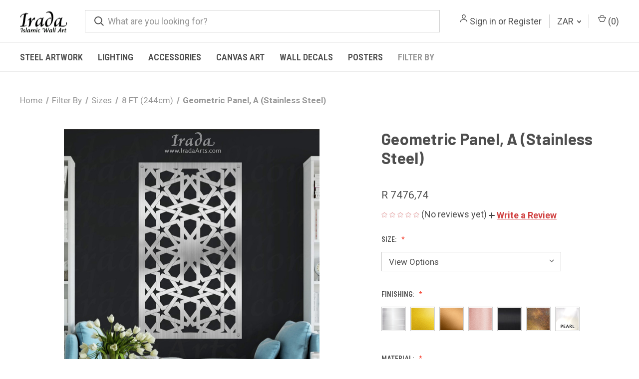

--- FILE ---
content_type: text/html; charset=UTF-8
request_url: https://www.iradaarts.com/steel/geometric-rectangle-001-3x5?setCurrencyId=16
body_size: 27019
content:


<!DOCTYPE html>
<html class="no-js" lang="en">
    <head>
        <title>Geometric Panel, A (Stainless Steel) - Irada Arts</title>
        <link rel="dns-prefetch preconnect" href="https://cdn11.bigcommerce.com/s-de474" crossorigin><link rel="dns-prefetch preconnect" href="https://fonts.googleapis.com/" crossorigin><link rel="dns-prefetch preconnect" href="https://fonts.gstatic.com/" crossorigin>
        <meta property="product:price:amount" content="7476.74" /><meta property="product:price:currency" content="ZAR" /><meta property="og:url" content="https://www.iradaarts.com/steel/geometric-rectangle-001-3x5" /><meta property="og:site_name" content="Irada Arts" /><link rel='canonical' href='https://www.iradaarts.com/steel/geometric-rectangle-001-3x5' /><meta name='platform' content='bigcommerce.stencil' /><meta property="og:type" content="product" />
<meta property="og:image" content="https://cdn11.bigcommerce.com/s-de474/products/231/images/1757/Geometric-Panel-Mockup-3x5__56676.1595989452.451.608.jpg?c=2" />
<meta property="fb:admins" content="100000012564447" />
<meta property="og:availability" content="instock" />
<meta property="pinterest:richpins" content="enabled" />
        
         

        <link href="https://cdn11.bigcommerce.com/s-de474/product_images/favicon.png" rel="shortcut icon">
        <meta name="viewport" content="width=device-width, initial-scale=1, maximum-scale=1">

        <script>
            document.documentElement.className = document.documentElement.className.replace('no-js', 'js');
        </script>

        <script>
    function browserSupportsAllFeatures() {
        return window.Promise
            && window.fetch
            && window.URL
            && window.URLSearchParams
            && window.WeakMap
            // object-fit support
            && ('objectFit' in document.documentElement.style);
    }

    function loadScript(src) {
        var js = document.createElement('script');
        js.src = src;
        js.onerror = function () {
            console.error('Failed to load polyfill script ' + src);
        };
        document.head.appendChild(js);
    }

    if (!browserSupportsAllFeatures()) {
        loadScript('https://cdn11.bigcommerce.com/s-de474/stencil/0573e300-152f-013c-0dee-228823beff49/e/abe77010-1efe-0139-f982-0242ac11000a/dist/theme-bundle.polyfills.js');
    }
</script>
        <script>window.consentManagerTranslations = `{"locale":"en","locales":{"consent_manager.data_collection_warning":"en","consent_manager.accept_all_cookies":"en","consent_manager.gdpr_settings":"en","consent_manager.data_collection_preferences":"en","consent_manager.manage_data_collection_preferences":"en","consent_manager.use_data_by_cookies":"en","consent_manager.data_categories_table":"en","consent_manager.allow":"en","consent_manager.accept":"en","consent_manager.deny":"en","consent_manager.dismiss":"en","consent_manager.reject_all":"en","consent_manager.category":"en","consent_manager.purpose":"en","consent_manager.functional_category":"en","consent_manager.functional_purpose":"en","consent_manager.analytics_category":"en","consent_manager.analytics_purpose":"en","consent_manager.targeting_category":"en","consent_manager.advertising_category":"en","consent_manager.advertising_purpose":"en","consent_manager.essential_category":"en","consent_manager.esential_purpose":"en","consent_manager.yes":"en","consent_manager.no":"en","consent_manager.not_available":"en","consent_manager.cancel":"en","consent_manager.save":"en","consent_manager.back_to_preferences":"en","consent_manager.close_without_changes":"en","consent_manager.unsaved_changes":"en","consent_manager.by_using":"en","consent_manager.agree_on_data_collection":"en","consent_manager.change_preferences":"en","consent_manager.cancel_dialog_title":"en","consent_manager.privacy_policy":"en","consent_manager.allow_category_tracking":"en","consent_manager.disallow_category_tracking":"en"},"translations":{"consent_manager.data_collection_warning":"We use cookies (and other similar technologies) to collect data to improve your shopping experience.","consent_manager.accept_all_cookies":"Accept All Cookies","consent_manager.gdpr_settings":"Settings","consent_manager.data_collection_preferences":"Website Data Collection Preferences","consent_manager.manage_data_collection_preferences":"Manage Website Data Collection Preferences","consent_manager.use_data_by_cookies":" uses data collected by cookies and JavaScript libraries to improve your shopping experience.","consent_manager.data_categories_table":"The table below outlines how we use this data by category. To opt out of a category of data collection, select 'No' and save your preferences.","consent_manager.allow":"Allow","consent_manager.accept":"Accept","consent_manager.deny":"Deny","consent_manager.dismiss":"Dismiss","consent_manager.reject_all":"Reject all","consent_manager.category":"Category","consent_manager.purpose":"Purpose","consent_manager.functional_category":"Functional","consent_manager.functional_purpose":"Enables enhanced functionality, such as videos and live chat. If you do not allow these, then some or all of these functions may not work properly.","consent_manager.analytics_category":"Analytics","consent_manager.analytics_purpose":"Provide statistical information on site usage, e.g., web analytics so we can improve this website over time.","consent_manager.targeting_category":"Targeting","consent_manager.advertising_category":"Advertising","consent_manager.advertising_purpose":"Used to create profiles or personalize content to enhance your shopping experience.","consent_manager.essential_category":"Essential","consent_manager.esential_purpose":"Essential for the site and any requested services to work, but do not perform any additional or secondary function.","consent_manager.yes":"Yes","consent_manager.no":"No","consent_manager.not_available":"N/A","consent_manager.cancel":"Cancel","consent_manager.save":"Save","consent_manager.back_to_preferences":"Back to Preferences","consent_manager.close_without_changes":"You have unsaved changes to your data collection preferences. Are you sure you want to close without saving?","consent_manager.unsaved_changes":"You have unsaved changes","consent_manager.by_using":"By using our website, you're agreeing to our","consent_manager.agree_on_data_collection":"By using our website, you're agreeing to the collection of data as described in our ","consent_manager.change_preferences":"You can change your preferences at any time","consent_manager.cancel_dialog_title":"Are you sure you want to cancel?","consent_manager.privacy_policy":"Privacy Policy","consent_manager.allow_category_tracking":"Allow [CATEGORY_NAME] tracking","consent_manager.disallow_category_tracking":"Disallow [CATEGORY_NAME] tracking"}}`;</script>

        <script>
            window.lazySizesConfig = window.lazySizesConfig || {};
            window.lazySizesConfig.loadMode = 1;
        </script>
        <script async src="https://cdn11.bigcommerce.com/s-de474/stencil/0573e300-152f-013c-0dee-228823beff49/e/abe77010-1efe-0139-f982-0242ac11000a/dist/theme-bundle.head_async.js"></script>
        
        <link href="https://fonts.googleapis.com/css?family=Roboto+Condensed:400,600%7CRoboto:400,700%7CBarlow:700&display=block" rel="stylesheet">
        
        <link rel="preload" href="https://cdn11.bigcommerce.com/s-de474/stencil/0573e300-152f-013c-0dee-228823beff49/e/abe77010-1efe-0139-f982-0242ac11000a/dist/theme-bundle.font.js" as="script">
        <script async src="https://cdn11.bigcommerce.com/s-de474/stencil/0573e300-152f-013c-0dee-228823beff49/e/abe77010-1efe-0139-f982-0242ac11000a/dist/theme-bundle.font.js"></script>

        <link data-stencil-stylesheet href="https://cdn11.bigcommerce.com/s-de474/stencil/0573e300-152f-013c-0dee-228823beff49/e/abe77010-1efe-0139-f982-0242ac11000a/css/theme-ac9b4020-0629-013d-b4eb-56034fe7de83.css" rel="stylesheet">

        <!-- Start Tracking Code for analytics_facebook -->

<script>
!function(f,b,e,v,n,t,s){if(f.fbq)return;n=f.fbq=function(){n.callMethod?n.callMethod.apply(n,arguments):n.queue.push(arguments)};if(!f._fbq)f._fbq=n;n.push=n;n.loaded=!0;n.version='2.0';n.queue=[];t=b.createElement(e);t.async=!0;t.src=v;s=b.getElementsByTagName(e)[0];s.parentNode.insertBefore(t,s)}(window,document,'script','https://connect.facebook.net/en_US/fbevents.js');

fbq('set', 'autoConfig', 'false', '1675878275967644');
fbq('dataProcessingOptions', ['LDU'], 0, 0);
fbq('init', '1675878275967644', {"external_id":"04e39fd6-8c39-4571-9589-e07dff1d5c43"});
fbq('set', 'agent', 'bigcommerce', '1675878275967644');

function trackEvents() {
    var pathName = window.location.pathname;

    fbq('track', 'PageView', {}, "");

    // Search events start -- only fire if the shopper lands on the /search.php page
    if (pathName.indexOf('/search.php') === 0 && getUrlParameter('search_query')) {
        fbq('track', 'Search', {
            content_type: 'product_group',
            content_ids: [],
            search_string: getUrlParameter('search_query')
        });
    }
    // Search events end

    // Wishlist events start -- only fire if the shopper attempts to add an item to their wishlist
    if (pathName.indexOf('/wishlist.php') === 0 && getUrlParameter('added_product_id')) {
        fbq('track', 'AddToWishlist', {
            content_type: 'product_group',
            content_ids: []
        });
    }
    // Wishlist events end

    // Lead events start -- only fire if the shopper subscribes to newsletter
    if (pathName.indexOf('/subscribe.php') === 0 && getUrlParameter('result') === 'success') {
        fbq('track', 'Lead', {});
    }
    // Lead events end

    // Registration events start -- only fire if the shopper registers an account
    if (pathName.indexOf('/login.php') === 0 && getUrlParameter('action') === 'account_created') {
        fbq('track', 'CompleteRegistration', {}, "");
    }
    // Registration events end

    

    function getUrlParameter(name) {
        var cleanName = name.replace(/[\[]/, '\[').replace(/[\]]/, '\]');
        var regex = new RegExp('[\?&]' + cleanName + '=([^&#]*)');
        var results = regex.exec(window.location.search);
        return results === null ? '' : decodeURIComponent(results[1].replace(/\+/g, ' '));
    }
}

if (window.addEventListener) {
    window.addEventListener("load", trackEvents, false)
}
</script>
<noscript><img height="1" width="1" style="display:none" alt="null" src="https://www.facebook.com/tr?id=1675878275967644&ev=PageView&noscript=1&a=plbigcommerce1.2&eid="/></noscript>

<!-- End Tracking Code for analytics_facebook -->

<!-- Start Tracking Code for analytics_googleanalytics -->

<script>
    (function(i,s,o,g,r,a,m){i['GoogleAnalyticsObject']=r;i[r]=i[r]||function(){
    (i[r].q=i[r].q||[]).push(arguments)},i[r].l=1*new Date();a=s.createElement(o),
    m=s.getElementsByTagName(o)[0];a.async=1;a.src=g;m.parentNode.insertBefore(a,m)
    })(window,document,'script','//www.google-analytics.com/analytics.js','ga');

    ga('create', 'UA-25220856-1', 'iradaarts.com');
    ga('send', 'pageview');
    ga('require', 'ecommerce', 'ecommerce.js');

    function trackEcommerce() {
    this._addTrans = addTrans;
    this._addItem = addItems;
    this._trackTrans = trackTrans;
    }
    function addTrans(orderID,store,total,tax,shipping,city,state,country) {
    ga('ecommerce:addTransaction', {
        'id': orderID,
        'affiliation': store,
        'revenue': total,
        'tax': tax,
        'shipping': shipping,
        'city': city,
        'state': state,
        'country': country
    });
    }
    function addItems(orderID,sku,product,variation,price,qty) {
    ga('ecommerce:addItem', {
        'id': orderID,
        'sku': sku,
        'name': product,
        'category': variation,
        'price': price,
        'quantity': qty
    });
    }
    function trackTrans() {
        ga('ecommerce:send');
    }
    var pageTracker = new trackEcommerce();
</script>

<!-- OnlineSales.ai Code -->
<meta name="google-site-verification" content="-1yY7M0vBS3i1aXkLQ0gIwuFEWII1VLcn-NVq0b6OPM" />

<!-- End Tracking Code for analytics_googleanalytics -->

<!-- Start Tracking Code for analytics_googleanalytics4 -->

<script data-cfasync="false" src="https://cdn11.bigcommerce.com/shared/js/google_analytics4_bodl_subscribers-358423becf5d870b8b603a81de597c10f6bc7699.js" integrity="sha256-gtOfJ3Avc1pEE/hx6SKj/96cca7JvfqllWA9FTQJyfI=" crossorigin="anonymous"></script>
<script data-cfasync="false">
  (function () {
    window.dataLayer = window.dataLayer || [];

    function gtag(){
        dataLayer.push(arguments);
    }

    function initGA4(event) {
         function setupGtag() {
            function configureGtag() {
                gtag('js', new Date());
                gtag('set', 'developer_id.dMjk3Nj', true);
                gtag('config', 'G-VLXDMS51DD');
            }

            var script = document.createElement('script');

            script.src = 'https://www.googletagmanager.com/gtag/js?id=G-VLXDMS51DD';
            script.async = true;
            script.onload = configureGtag;

            document.head.appendChild(script);
        }

        setupGtag();

        if (typeof subscribeOnBodlEvents === 'function') {
            subscribeOnBodlEvents('G-VLXDMS51DD', false);
        }

        window.removeEventListener(event.type, initGA4);
    }

    

    var eventName = document.readyState === 'complete' ? 'consentScriptsLoaded' : 'DOMContentLoaded';
    window.addEventListener(eventName, initGA4, false);
  })()
</script>

<!-- End Tracking Code for analytics_googleanalytics4 -->


<script type="text/javascript" src="https://checkout-sdk.bigcommerce.com/v1/loader.js" defer ></script>
<!--<script src="https://apps.elfsight.com/p/platform.js" defer></script>
<div class="elfsight-app-78a4d0c1-fc44-45e9-b9cc-22955570d33f"></div>-->


<!-- REMOVE THUMBNAIL PADDING -->
<style>
.productView-thumbnail-link {border: none;}
</style>
<script type="text/javascript">
var BCData = {"product_attributes":{"sku":null,"upc":null,"mpn":null,"gtin":null,"weight":null,"base":true,"image":null,"price":{"with_tax":{"formatted":"R 7476,74","value":7476.74,"currency":"ZAR"},"tax_label":"Tax"},"stock":null,"instock":true,"stock_message":null,"purchasable":true,"purchasing_message":null,"call_for_price_message":null}};
</script>
<script src='https://ecommplugins-trustboxsettings.trustpilot.com/stores/de474.js?settings=1594216564965' async></script><script src='https://widget.trustpilot.com/bootstrap/v5/tp.widget.bootstrap.min.js' async></script><!-- Google Tag Manager -->
<script>(function(w,d,s,l,i){w[l]=w[l]||[];w[l].push({'gtm.start':
new Date().getTime(),event:'gtm.js'});var f=d.getElementsByTagName(s)[0],
j=d.createElement(s),dl=l!='dataLayer'?'&l='+l:'';j.async=true;j.src=
'https://www.googletagmanager.com/gtm.js?id='+i+dl;f.parentNode.insertBefore(j,f);
})(window,document,'script','dataLayer','GTM-M9BNBK');</script>
<!-- End Google Tag Manager -->
                <script type="text/javascript">
                    const trustpilot_settings = {
                        page: "product" === "default" ? "landing" : "product",
                        sku: "",
                        name: "Geometric Panel, A (Stainless Steel)",
                        key: "Z2USLBe7NcZgT1cP",
                        product_id: "231", // Needed for TrustBoxPreview
                    };
                    const createTrustBoxScript = function() {
                        const trustBoxScript = document.createElement('script');
                        trustBoxScript.async = true;
                        trustBoxScript.src = "https://ecommplugins-scripts.trustpilot.com/v2.1/js/header_bigcommerce.min.js";
                        document.head.appendChild(trustBoxScript);
                    };
                    if (BCData.product_attributes && !BCData.product_attributes.base && "sku" !== 'id') {
                        addEventListener('DOMContentLoaded', () => {
                            const endpoint = "/remote/v1/product-attributes/231";
                            try {
                                stencilUtils.api.productAttributes.makeRequest(endpoint, "GET", {}, {}, function(err, res) {
                                    trustpilot_settings.sku = res.data["sku"];
                                    createTrustBoxScript();
                                })
                            } catch {
                                fetch(endpoint).then(function(res) {
                                    res.json().then(function(jsonRes) {
                                        trustpilot_settings.sku = jsonRes.data["sku"];
                                        createTrustBoxScript();
                                    });
                                });
                            }
                        });
                    } else {
                        createTrustBoxScript();
                    }
                </script>
            <!-- Global site tag (gtag.js) - Google Ads: AW-1015486277 -->
<script async src="https://www.googletagmanager.com/gtag/js?id=AW-1015486277"></script>
<script>
  window.dataLayer = window.dataLayer || [];
  function gtag(){dataLayer.push(arguments);}
  gtag('js', new Date());

  gtag('config', 'AW-1015486277');
  gtag('set', 'developer_id.dMjk3Nj', true);
</script>
<!-- GA4 Code Start: View Product Content -->
<script>
  gtag('event', 'view_item', {
    send_to: 'AW-1015486277',
    ecomm_pagetype: 'product',
    currency: 'ZAR',
    items: [{
      id: '',
      name: 'Geometric Panel, A (Stainless Steel)',
      quantity: 1,
      google_business_vertical: 'retail',
    }],
  });
</script>
<script type="text/javascript"
src="https://onsite.optimonk.com/script.js?account=243324"
async></script>
 <script data-cfasync="false" src="https://microapps.bigcommerce.com/bodl-events/1.9.4/index.js" integrity="sha256-Y0tDj1qsyiKBRibKllwV0ZJ1aFlGYaHHGl/oUFoXJ7Y=" nonce="" crossorigin="anonymous"></script>
 <script data-cfasync="false" nonce="">

 (function() {
    function decodeBase64(base64) {
       const text = atob(base64);
       const length = text.length;
       const bytes = new Uint8Array(length);
       for (let i = 0; i < length; i++) {
          bytes[i] = text.charCodeAt(i);
       }
       const decoder = new TextDecoder();
       return decoder.decode(bytes);
    }
    window.bodl = JSON.parse(decodeBase64("[base64]"));
 })()

 </script>

<script nonce="">
(function () {
    var xmlHttp = new XMLHttpRequest();

    xmlHttp.open('POST', 'https://bes.gcp.data.bigcommerce.com/nobot');
    xmlHttp.setRequestHeader('Content-Type', 'application/json');
    xmlHttp.send('{"store_id":"128177","timezone_offset":"2.0","timestamp":"2026-01-26T05:52:52.58957000Z","visit_id":"a2739f7b-ebe5-4047-8798-75146ca8d979","channel_id":1}');
})();
</script>

        
            <!-- partial pulled in to the base layout -->

        <script>
            var theme_settings = {
                show_fast_cart: false,
                linksPerCol: 10,
            };
        </script>

        <link rel="preload" href="https://cdn11.bigcommerce.com/s-de474/stencil/0573e300-152f-013c-0dee-228823beff49/e/abe77010-1efe-0139-f982-0242ac11000a/dist/theme-bundle.main.js" as="script">
    </head>
    <body>
        <svg data-src="https://cdn11.bigcommerce.com/s-de474/stencil/0573e300-152f-013c-0dee-228823beff49/e/abe77010-1efe-0139-f982-0242ac11000a/img/icon-sprite.svg" class="icons-svg-sprite"></svg>

        <header class="header" role="banner">
    <a href="#" class="mobileMenu-toggle" data-mobile-menu-toggle="menu">
        <span class="mobileMenu-toggleIcon"></span>
    </a>

    <div class="header-logo--wrap">
        <div class="header-logo">
            
            <div class="logo-and-toggle">
                <div class="desktopMenu-toggle">
                    <a href="javascript:void(0);" class="mobileMenu-toggle">
                        <span class="mobileMenu-toggleIcon"></span>
                    </a>
                </div>
                
                    <div class="logo-wrap"><a href="https://www.iradaarts.com/" class="header-logo__link" data-header-logo-link>
        <div class="header-logo-image-container">
            <img class="header-logo-image"
                 src="https://cdn11.bigcommerce.com/s-de474/images/stencil/100x45/logo.original.png"
                 srcset="https://cdn11.bigcommerce.com/s-de474/images/stencil/100x45/logo.original.png"
                 alt="Irada Arts"
                 title="Irada Arts">
        </div>
</a>
</div>
            </div>
            
            <div class="quickSearchWrap" id="quickSearch" aria-hidden="true" tabindex="-1" data-prevent-quick-search-close>
                <div>
    <!-- snippet location forms_search -->
    <form class="form" action="/search.php">
        <fieldset class="form-fieldset">
            <div class="form-field">
                <label class="is-srOnly" for="search_query">Search</label>
                <input class="form-input" data-search-quick name="search_query" id="search_query" data-error-message="Search field cannot be empty." placeholder="What are you looking for?" autocomplete="off">
                <button type="submit" class="form-button">
                    <i class="icon" aria-hidden="true">
                        <svg><use xlink:href="#icon-search" /></svg>
                    </i>
                </button>
            </div>
        </fieldset>
    </form>
    <section class="quickSearchResults" data-bind="html: results"></section>
    <p role="status"
       aria-live="polite"
       class="aria-description--hidden"
       data-search-aria-message-predefined-text="product results for"
    ></p>
</div>
            </div>
            <div class="navUser-wrap">
                <nav class="navUser">
    <ul class="navUser-section navUser-section--alt">
        <li class="navUser-item navUser-item--account">
            <i class="icon" aria-hidden="true">
                <svg><use xlink:href="#icon-user" /></svg>
            </i>
                <a class="navUser-action"
                   href="/login.php"
                   aria-label="Sign in"
                >
                    Sign in
                </a>
                    <span>or</span> <a class="navUser-action" href="/login.php?action&#x3D;create_account">Register</a>
        </li>
            <li class="navUser-item navUser-item-currency">
        <a class="navUser-action navUser-action--currencySelector has-dropdown" href="#" data-dropdown="currencySelection" aria-controls="currencySelection" aria-expanded="false">ZAR <i class="icon" aria-hidden="true"><svg><use xlink:href="#icon-downselector-small" /></svg></i></a>
        <ul class="dropdown-menu" id="currencySelection" data-dropdown-content aria-hidden="true" tabindex="-1">
            <li class="dropdown-menu-item">
                <a href="https://www.iradaarts.com/steel/geometric-rectangle-001-3x5?setCurrencyId=1"
                   data-currency-code="USD"
                   data-cart-currency-switch-url="https://www.iradaarts.com/cart/change-currency"
                   data-warning="Promotions and gift certificates that don&#x27;t apply to the new currency will be removed from your cart. Are you sure you want to continue?"
                >
                    US Dollar (Default)
                </a>
            </li>
            <li class="dropdown-menu-item">
                <a href="https://www.iradaarts.com/steel/geometric-rectangle-001-3x5?setCurrencyId=2"
                   data-currency-code="GBP"
                   data-cart-currency-switch-url="https://www.iradaarts.com/cart/change-currency"
                   data-warning="Promotions and gift certificates that don&#x27;t apply to the new currency will be removed from your cart. Are you sure you want to continue?"
                >
                    UK Pound
                </a>
            </li>
            <li class="dropdown-menu-item">
                <a href="https://www.iradaarts.com/steel/geometric-rectangle-001-3x5?setCurrencyId=4"
                   data-currency-code="AUD"
                   data-cart-currency-switch-url="https://www.iradaarts.com/cart/change-currency"
                   data-warning="Promotions and gift certificates that don&#x27;t apply to the new currency will be removed from your cart. Are you sure you want to continue?"
                >
                    Australian Dollar
                </a>
            </li>
            <li class="dropdown-menu-item">
                <a href="https://www.iradaarts.com/steel/geometric-rectangle-001-3x5?setCurrencyId=5"
                   data-currency-code="CAD"
                   data-cart-currency-switch-url="https://www.iradaarts.com/cart/change-currency"
                   data-warning="Promotions and gift certificates that don&#x27;t apply to the new currency will be removed from your cart. Are you sure you want to continue?"
                >
                    Canadian Dollar
                </a>
            </li>
            <li class="dropdown-menu-item">
                <a href="https://www.iradaarts.com/steel/geometric-rectangle-001-3x5?setCurrencyId=6"
                   data-currency-code="EUR"
                   data-cart-currency-switch-url="https://www.iradaarts.com/cart/change-currency"
                   data-warning="Promotions and gift certificates that don&#x27;t apply to the new currency will be removed from your cart. Are you sure you want to continue?"
                >
                    Euros
                </a>
            </li>
            <li class="dropdown-menu-item">
                <a href="https://www.iradaarts.com/steel/geometric-rectangle-001-3x5?setCurrencyId=7"
                   data-currency-code="SGD"
                   data-cart-currency-switch-url="https://www.iradaarts.com/cart/change-currency"
                   data-warning="Promotions and gift certificates that don&#x27;t apply to the new currency will be removed from your cart. Are you sure you want to continue?"
                >
                    Singapore Dollar
                </a>
            </li>
            <li class="dropdown-menu-item">
                <a href="https://www.iradaarts.com/steel/geometric-rectangle-001-3x5?setCurrencyId=8"
                   data-currency-code="MYR"
                   data-cart-currency-switch-url="https://www.iradaarts.com/cart/change-currency"
                   data-warning="Promotions and gift certificates that don&#x27;t apply to the new currency will be removed from your cart. Are you sure you want to continue?"
                >
                    Malaysian Ringgit
                </a>
            </li>
            <li class="dropdown-menu-item">
                <a href="https://www.iradaarts.com/steel/geometric-rectangle-001-3x5?setCurrencyId=9"
                   data-currency-code="SAR"
                   data-cart-currency-switch-url="https://www.iradaarts.com/cart/change-currency"
                   data-warning="Promotions and gift certificates that don&#x27;t apply to the new currency will be removed from your cart. Are you sure you want to continue?"
                >
                    Saudi Riyal
                </a>
            </li>
            <li class="dropdown-menu-item">
                <a href="https://www.iradaarts.com/steel/geometric-rectangle-001-3x5?setCurrencyId=10"
                   data-currency-code="IDR"
                   data-cart-currency-switch-url="https://www.iradaarts.com/cart/change-currency"
                   data-warning="Promotions and gift certificates that don&#x27;t apply to the new currency will be removed from your cart. Are you sure you want to continue?"
                >
                    Indonesian rupiah
                </a>
            </li>
            <li class="dropdown-menu-item">
                <a href="https://www.iradaarts.com/steel/geometric-rectangle-001-3x5?setCurrencyId=11"
                   data-currency-code="AED"
                   data-cart-currency-switch-url="https://www.iradaarts.com/cart/change-currency"
                   data-warning="Promotions and gift certificates that don&#x27;t apply to the new currency will be removed from your cart. Are you sure you want to continue?"
                >
                    Dirham (UAE)
                </a>
            </li>
            <li class="dropdown-menu-item">
                <a href="https://www.iradaarts.com/steel/geometric-rectangle-001-3x5?setCurrencyId=12"
                   data-currency-code="INR"
                   data-cart-currency-switch-url="https://www.iradaarts.com/cart/change-currency"
                   data-warning="Promotions and gift certificates that don&#x27;t apply to the new currency will be removed from your cart. Are you sure you want to continue?"
                >
                    Indian Rupee
                </a>
            </li>
            <li class="dropdown-menu-item">
                <a href="https://www.iradaarts.com/steel/geometric-rectangle-001-3x5?setCurrencyId=13"
                   data-currency-code="NGN"
                   data-cart-currency-switch-url="https://www.iradaarts.com/cart/change-currency"
                   data-warning="Promotions and gift certificates that don&#x27;t apply to the new currency will be removed from your cart. Are you sure you want to continue?"
                >
                    Nigerian Naira
                </a>
            </li>
            <li class="dropdown-menu-item">
                <a href="https://www.iradaarts.com/steel/geometric-rectangle-001-3x5?setCurrencyId=14"
                   data-currency-code="EGP"
                   data-cart-currency-switch-url="https://www.iradaarts.com/cart/change-currency"
                   data-warning="Promotions and gift certificates that don&#x27;t apply to the new currency will be removed from your cart. Are you sure you want to continue?"
                >
                    Egyptian Pound
                </a>
            </li>
            <li class="dropdown-menu-item">
                <a href="https://www.iradaarts.com/steel/geometric-rectangle-001-3x5?setCurrencyId=15"
                   data-currency-code="KWD"
                   data-cart-currency-switch-url="https://www.iradaarts.com/cart/change-currency"
                   data-warning="Promotions and gift certificates that don&#x27;t apply to the new currency will be removed from your cart. Are you sure you want to continue?"
                >
                    Kuwaiti Dinar
                </a>
            </li>
            <li class="dropdown-menu-item">
                <a href="https://www.iradaarts.com/steel/geometric-rectangle-001-3x5?setCurrencyId=16"
                   data-currency-code="ZAR"
                   data-cart-currency-switch-url="https://www.iradaarts.com/cart/change-currency"
                   data-warning="Promotions and gift certificates that don&#x27;t apply to the new currency will be removed from your cart. Are you sure you want to continue?"
                >
                    <strong>South African Rand</strong>
                </a>
            </li>
            <li class="dropdown-menu-item">
                <a href="https://www.iradaarts.com/steel/geometric-rectangle-001-3x5?setCurrencyId=17"
                   data-currency-code="PKR"
                   data-cart-currency-switch-url="https://www.iradaarts.com/cart/change-currency"
                   data-warning="Promotions and gift certificates that don&#x27;t apply to the new currency will be removed from your cart. Are you sure you want to continue?"
                >
                    Pakistani Rupee
                </a>
            </li>
            <li class="dropdown-menu-item">
                <a href="https://www.iradaarts.com/steel/geometric-rectangle-001-3x5?setCurrencyId=18"
                   data-currency-code="TRY"
                   data-cart-currency-switch-url="https://www.iradaarts.com/cart/change-currency"
                   data-warning="Promotions and gift certificates that don&#x27;t apply to the new currency will be removed from your cart. Are you sure you want to continue?"
                >
                    Turkish Lira
                </a>
            </li>
            <li class="dropdown-menu-item">
                <a href="https://www.iradaarts.com/steel/geometric-rectangle-001-3x5?setCurrencyId=19"
                   data-currency-code="QAR"
                   data-cart-currency-switch-url="https://www.iradaarts.com/cart/change-currency"
                   data-warning="Promotions and gift certificates that don&#x27;t apply to the new currency will be removed from your cart. Are you sure you want to continue?"
                >
                    Qatari Riyal
                </a>
            </li>
            <li class="dropdown-menu-item">
                <a href="https://www.iradaarts.com/steel/geometric-rectangle-001-3x5?setCurrencyId=20"
                   data-currency-code="BND"
                   data-cart-currency-switch-url="https://www.iradaarts.com/cart/change-currency"
                   data-warning="Promotions and gift certificates that don&#x27;t apply to the new currency will be removed from your cart. Are you sure you want to continue?"
                >
                    Brunei Dollar
                </a>
            </li>
            <li class="dropdown-menu-item">
                <a href="https://www.iradaarts.com/steel/geometric-rectangle-001-3x5?setCurrencyId=21"
                   data-currency-code="JOD"
                   data-cart-currency-switch-url="https://www.iradaarts.com/cart/change-currency"
                   data-warning="Promotions and gift certificates that don&#x27;t apply to the new currency will be removed from your cart. Are you sure you want to continue?"
                >
                    Jordanian Dinar
                </a>
            </li>
        </ul>
    </li>
        <li class="navUser-item navUser-item--mobile-search">
            <i class="icon" aria-hidden="true">
                <svg><use xlink:href="#icon-search" /></svg>
            </i>
        </li>
        <li class="navUser-item navUser-item--cart">
            <a
                class="navUser-action"
                data-cart-preview
                data-dropdown="cart-preview-dropdown"
                data-options="align:right"
                href="/cart.php"
                aria-label="Cart with 0 items"
            >
                <i class="icon" aria-hidden="true">
                    <svg><use xlink:href="#icon-cart" /></svg>
                </i>
                (<span class=" cart-quantity"></span>)
            </a>

            <div class="dropdown-menu" id="cart-preview-dropdown" data-dropdown-content aria-hidden="true"></div>
        </li>
    </ul>
</nav>
            </div>
        </div>
    </div>

    <div class="navPages-container" id="menu" data-menu>
        <span class="mobile-closeNav">
    <i class="icon" aria-hidden="true">
        <svg><use xlink:href="#icon-close-large" /></svg>
    </i>
    close
</span>
<nav class="navPages">
    <ul class="navPages-list navPages-list--user 5765697a656e20596f756e67">
            <li class="navPages-item navPages-item--currency">
                <a class="navPages-action has-subMenu" href="#" data-collapsible="navPages-currency" aria-controls="navPages-currency" aria-expanded="false">
                    ZAR <i class="icon navPages-action-moreIcon" aria-hidden="true"><svg><use xmlns:xlink="http://www.w3.org/1999/xlink" xlink:href="#icon-chevron-down"></use></svg></i>
                </a>
                <div class="navPage-subMenu" id="navPages-currency" aria-hidden="true" tabindex="-1">
                    <ul class="navPage-subMenu-list">
                        <li class="navPage-subMenu-item">
                            <i class="icon navPages-action-moreIcon" aria-hidden="true"><svg><use xlink:href="#icon-chevron-right" /></svg></i>
                            <a class="navPage-subMenu-action navPages-action" href="https://www.iradaarts.com/steel/geometric-rectangle-001-3x5?setCurrencyId=1">
                                    US Dollar (Default)
                            </a>
                        </li>
                        <li class="navPage-subMenu-item">
                            <i class="icon navPages-action-moreIcon" aria-hidden="true"><svg><use xlink:href="#icon-chevron-right" /></svg></i>
                            <a class="navPage-subMenu-action navPages-action" href="https://www.iradaarts.com/steel/geometric-rectangle-001-3x5?setCurrencyId=2">
                                    UK Pound
                            </a>
                        </li>
                        <li class="navPage-subMenu-item">
                            <i class="icon navPages-action-moreIcon" aria-hidden="true"><svg><use xlink:href="#icon-chevron-right" /></svg></i>
                            <a class="navPage-subMenu-action navPages-action" href="https://www.iradaarts.com/steel/geometric-rectangle-001-3x5?setCurrencyId=4">
                                    Australian Dollar
                            </a>
                        </li>
                        <li class="navPage-subMenu-item">
                            <i class="icon navPages-action-moreIcon" aria-hidden="true"><svg><use xlink:href="#icon-chevron-right" /></svg></i>
                            <a class="navPage-subMenu-action navPages-action" href="https://www.iradaarts.com/steel/geometric-rectangle-001-3x5?setCurrencyId=5">
                                    Canadian Dollar
                            </a>
                        </li>
                        <li class="navPage-subMenu-item">
                            <i class="icon navPages-action-moreIcon" aria-hidden="true"><svg><use xlink:href="#icon-chevron-right" /></svg></i>
                            <a class="navPage-subMenu-action navPages-action" href="https://www.iradaarts.com/steel/geometric-rectangle-001-3x5?setCurrencyId=6">
                                    Euros
                            </a>
                        </li>
                        <li class="navPage-subMenu-item">
                            <i class="icon navPages-action-moreIcon" aria-hidden="true"><svg><use xlink:href="#icon-chevron-right" /></svg></i>
                            <a class="navPage-subMenu-action navPages-action" href="https://www.iradaarts.com/steel/geometric-rectangle-001-3x5?setCurrencyId=7">
                                    Singapore Dollar
                            </a>
                        </li>
                        <li class="navPage-subMenu-item">
                            <i class="icon navPages-action-moreIcon" aria-hidden="true"><svg><use xlink:href="#icon-chevron-right" /></svg></i>
                            <a class="navPage-subMenu-action navPages-action" href="https://www.iradaarts.com/steel/geometric-rectangle-001-3x5?setCurrencyId=8">
                                    Malaysian Ringgit
                            </a>
                        </li>
                        <li class="navPage-subMenu-item">
                            <i class="icon navPages-action-moreIcon" aria-hidden="true"><svg><use xlink:href="#icon-chevron-right" /></svg></i>
                            <a class="navPage-subMenu-action navPages-action" href="https://www.iradaarts.com/steel/geometric-rectangle-001-3x5?setCurrencyId=9">
                                    Saudi Riyal
                            </a>
                        </li>
                        <li class="navPage-subMenu-item">
                            <i class="icon navPages-action-moreIcon" aria-hidden="true"><svg><use xlink:href="#icon-chevron-right" /></svg></i>
                            <a class="navPage-subMenu-action navPages-action" href="https://www.iradaarts.com/steel/geometric-rectangle-001-3x5?setCurrencyId=10">
                                    Indonesian rupiah
                            </a>
                        </li>
                        <li class="navPage-subMenu-item">
                            <i class="icon navPages-action-moreIcon" aria-hidden="true"><svg><use xlink:href="#icon-chevron-right" /></svg></i>
                            <a class="navPage-subMenu-action navPages-action" href="https://www.iradaarts.com/steel/geometric-rectangle-001-3x5?setCurrencyId=11">
                                    Dirham (UAE)
                            </a>
                        </li>
                        <li class="navPage-subMenu-item">
                            <i class="icon navPages-action-moreIcon" aria-hidden="true"><svg><use xlink:href="#icon-chevron-right" /></svg></i>
                            <a class="navPage-subMenu-action navPages-action" href="https://www.iradaarts.com/steel/geometric-rectangle-001-3x5?setCurrencyId=12">
                                    Indian Rupee
                            </a>
                        </li>
                        <li class="navPage-subMenu-item">
                            <i class="icon navPages-action-moreIcon" aria-hidden="true"><svg><use xlink:href="#icon-chevron-right" /></svg></i>
                            <a class="navPage-subMenu-action navPages-action" href="https://www.iradaarts.com/steel/geometric-rectangle-001-3x5?setCurrencyId=13">
                                    Nigerian Naira
                            </a>
                        </li>
                        <li class="navPage-subMenu-item">
                            <i class="icon navPages-action-moreIcon" aria-hidden="true"><svg><use xlink:href="#icon-chevron-right" /></svg></i>
                            <a class="navPage-subMenu-action navPages-action" href="https://www.iradaarts.com/steel/geometric-rectangle-001-3x5?setCurrencyId=14">
                                    Egyptian Pound
                            </a>
                        </li>
                        <li class="navPage-subMenu-item">
                            <i class="icon navPages-action-moreIcon" aria-hidden="true"><svg><use xlink:href="#icon-chevron-right" /></svg></i>
                            <a class="navPage-subMenu-action navPages-action" href="https://www.iradaarts.com/steel/geometric-rectangle-001-3x5?setCurrencyId=15">
                                    Kuwaiti Dinar
                            </a>
                        </li>
                        <li class="navPage-subMenu-item">
                            <i class="icon navPages-action-moreIcon" aria-hidden="true"><svg><use xlink:href="#icon-chevron-right" /></svg></i>
                            <a class="navPage-subMenu-action navPages-action" href="https://www.iradaarts.com/steel/geometric-rectangle-001-3x5?setCurrencyId=16">
                                    <strong>South African Rand</strong>
                            </a>
                        </li>
                        <li class="navPage-subMenu-item">
                            <i class="icon navPages-action-moreIcon" aria-hidden="true"><svg><use xlink:href="#icon-chevron-right" /></svg></i>
                            <a class="navPage-subMenu-action navPages-action" href="https://www.iradaarts.com/steel/geometric-rectangle-001-3x5?setCurrencyId=17">
                                    Pakistani Rupee
                            </a>
                        </li>
                        <li class="navPage-subMenu-item">
                            <i class="icon navPages-action-moreIcon" aria-hidden="true"><svg><use xlink:href="#icon-chevron-right" /></svg></i>
                            <a class="navPage-subMenu-action navPages-action" href="https://www.iradaarts.com/steel/geometric-rectangle-001-3x5?setCurrencyId=18">
                                    Turkish Lira
                            </a>
                        </li>
                        <li class="navPage-subMenu-item">
                            <i class="icon navPages-action-moreIcon" aria-hidden="true"><svg><use xlink:href="#icon-chevron-right" /></svg></i>
                            <a class="navPage-subMenu-action navPages-action" href="https://www.iradaarts.com/steel/geometric-rectangle-001-3x5?setCurrencyId=19">
                                    Qatari Riyal
                            </a>
                        </li>
                        <li class="navPage-subMenu-item">
                            <i class="icon navPages-action-moreIcon" aria-hidden="true"><svg><use xlink:href="#icon-chevron-right" /></svg></i>
                            <a class="navPage-subMenu-action navPages-action" href="https://www.iradaarts.com/steel/geometric-rectangle-001-3x5?setCurrencyId=20">
                                    Brunei Dollar
                            </a>
                        </li>
                        <li class="navPage-subMenu-item">
                            <i class="icon navPages-action-moreIcon" aria-hidden="true"><svg><use xlink:href="#icon-chevron-right" /></svg></i>
                            <a class="navPage-subMenu-action navPages-action" href="https://www.iradaarts.com/steel/geometric-rectangle-001-3x5?setCurrencyId=21">
                                    Jordanian Dinar
                            </a>
                        </li>
                    </ul>
                </div>
            </li>
            <li class="navPages-item">
                <i class="icon" aria-hidden="true">
                    <svg><use xlink:href="#icon-user" /></svg>
                </i>
                <a class="navPages-action" href="/login.php">Sign in</a>
                    or
                    <a class="navPages-action"
                       href="/login.php?action&#x3D;create_account"
                       aria-label="Register"
                    >
                        Register
                    </a>
            </li>
    </ul>
    <ul class="navPages-list navPages-mega navPages-mainNav">
            <li class="navPages-item">
                <a class="navPages-action"
   href="https://www.iradaarts.com/islamic-metal-artwork/"
   aria-label="Steel Artwork"
>
    Steel Artwork
</a>
            </li>
            <li class="navPages-item">
                <a class="navPages-action"
   href="https://www.iradaarts.com/c/islamic-lighting"
   aria-label="Lighting"
>
    Lighting
</a>
            </li>
            <li class="navPages-item">
                <a class="navPages-action has-subMenu"
   href="https://www.iradaarts.com/c/islamic-accessories/"
   data-collapsible="navPages-217"
>
    Accessories
    <i class="icon navPages-action-moreIcon" aria-hidden="true">
        <svg><use xlink:href="#icon-chevron-down" /></svg>
    </i>
</a>
<div class="column-menu navPage-subMenu" id="navPages-217" aria-hidden="true" tabindex="-1">
    <ul class="navPage-subMenu-list">
            <li class="navPage-subMenu-item">
                <i class="icon navPages-action-moreIcon" aria-hidden="true"><svg><use xlink:href="#icon-chevron-right" /></svg></i>
                <a class="navPage-subMenu-action navPages-action" href="https://www.iradaarts.com/c/islamic-books">Books</a>
                
            </li>
            <li class="navPage-subMenu-item">
                <i class="icon navPages-action-moreIcon" aria-hidden="true"><svg><use xlink:href="#icon-chevron-right" /></svg></i>
                <a class="navPage-subMenu-action navPages-action" href="https://www.iradaarts.com/c/ceasefire-now/">Ceasefire Now</a>
                
            </li>
            <li class="navPage-subMenu-item">
                <i class="icon navPages-action-moreIcon" aria-hidden="true"><svg><use xlink:href="#icon-chevron-right" /></svg></i>
                <a class="navPage-subMenu-action navPages-action" href="https://www.iradaarts.com/islamic-car-hangs/">Car Hangs</a>
                
            </li>
            <li class="navPage-subMenu-item">
                <i class="icon navPages-action-moreIcon" aria-hidden="true"><svg><use xlink:href="#icon-chevron-right" /></svg></i>
                <a class="navPage-subMenu-action navPages-action" href="https://www.iradaarts.com/c/islamic-napkin-holders/">Napkin Holders</a>
                
            </li>
            <li class="navPage-subMenu-item">
                <i class="icon navPages-action-moreIcon" aria-hidden="true"><svg><use xlink:href="#icon-chevron-right" /></svg></i>
                <a class="navPage-subMenu-action navPages-action" href="https://www.iradaarts.com/c/islamic-phone-cases/">Phone Cases</a>
                
            </li>
            <li class="navPage-subMenu-item">
                <i class="icon navPages-action-moreIcon" aria-hidden="true"><svg><use xlink:href="#icon-chevron-right" /></svg></i>
                <a class="navPage-subMenu-action navPages-action" href="https://www.iradaarts.com/c/islamic-puzzles">Puzzles</a>
                
            </li>
            <li class="navPage-subMenu-item">
                <i class="icon navPages-action-moreIcon" aria-hidden="true"><svg><use xlink:href="#icon-chevron-right" /></svg></i>
                <a class="navPage-subMenu-action navPages-action" href="https://www.iradaarts.com/c/quran-holders">Quran Holders</a>
                
            </li>
    </ul>
</div>
            </li>
            <li class="navPages-item">
                <a class="navPages-action"
   href="https://www.iradaarts.com/islamic-canvas/"
   aria-label="Canvas Art"
>
    Canvas Art
</a>
            </li>
            <li class="navPages-item">
                <a class="navPages-action"
   href="https://www.iradaarts.com/islamic-wall-decals/"
   aria-label="Wall Decals"
>
    Wall Decals
</a>
            </li>
            <li class="navPages-item">
                <a class="navPages-action"
   href="https://www.iradaarts.com/islamic-prints-posters/"
   aria-label="Posters"
>
    Posters
</a>
            </li>
            <li class="navPages-item">
                <a class="navPages-action has-subMenu activePage"
   href="https://www.iradaarts.com/shop/"
   data-collapsible="navPages-13"
>
    Filter By
    <i class="icon navPages-action-moreIcon" aria-hidden="true">
        <svg><use xlink:href="#icon-chevron-down" /></svg>
    </i>
</a>
<div class="column-menu navPage-subMenu" id="navPages-13" aria-hidden="true" tabindex="-1">
    <ul class="navPage-subMenu-list">
            <li class="navPage-subMenu-item">
                <i class="icon navPages-action-moreIcon" aria-hidden="true"><svg><use xlink:href="#icon-chevron-right" /></svg></i>
                <a class="navPage-subMenu-action navPages-action" href="https://www.iradaarts.com/shop/phrases/">Popular Phrases</a>
                    <i class="icon navPages-action-moreIcon navPages-action-closed" aria-hidden="true"><svg><use xlink:href="#icon-plus" /></svg></i>
                    <i class="icon navPages-action-moreIcon navPages-action-open" aria-hidden="true"><svg><use xlink:href="#icon-minus" /></svg></i>
                
            </li>
                    <li class="navPage-childList-item">
                        <a class="navPage-childList-action navPages-action" href="https://www.iradaarts.com/shop/phrase/alhamdulillah/">Alhamdulillah Artwork</a>
                    </li>
                    <li class="navPage-childList-item">
                        <a class="navPage-childList-action navPages-action" href="https://www.iradaarts.com/ceasefire-now/">Ceasefire Now</a>
                    </li>
                    <li class="navPage-childList-item">
                        <a class="navPage-childList-action navPages-action" href="https://www.iradaarts.com/custom-names/">Custom Names</a>
                    </li>
                    <li class="navPage-childList-item">
                        <a class="navPage-childList-action navPages-action" href="https://www.iradaarts.com/shop/phrase/Allah/">Allah Artwork</a>
                    </li>
                    <li class="navPage-childList-item">
                        <a class="navPage-childList-action navPages-action" href="https://www.iradaarts.com/shop/phrase/Allah-Muhammad/">Allah &amp; Muhammad</a>
                    </li>
                    <li class="navPage-childList-item">
                        <a class="navPage-childList-action navPages-action" href="https://www.iradaarts.com/shop/phrase/ayat-al-kursi/">Ayat al-Kursi Artwork</a>
                    </li>
                    <li class="navPage-childList-item">
                        <a class="navPage-childList-action navPages-action" href="https://www.iradaarts.com/shop/phrase/bismillah/">Bismillah Artwork</a>
                    </li>
                    <li class="navPage-childList-item">
                        <a class="navPage-childList-action navPages-action" href="https://www.iradaarts.com/shop/phrase/hadha-min-fadli-rabbi/">“Hadha Min Fadli Rabbi”</a>
                    </li>
                    <li class="navPage-childList-item">
                        <a class="navPage-childList-action navPages-action" href="https://www.iradaarts.com/shop/phrase/hasbi-hasbun-Allah/">Hasbi/Hasbun Allah</a>
                    </li>
                    <li class="navPage-childList-item">
                        <a class="navPage-childList-action navPages-action" href="https://www.iradaarts.com/iqra/">Iqra</a>
                    </li>
                    <li class="navPage-childList-item">
                        <a class="navPage-childList-action navPages-action" href="https://www.iradaarts.com/shop/phrase/mashallah/">Masha&#x27;Allah Artwork</a>
                    </li>
                    <li class="navPage-childList-item">
                        <a class="navPage-childList-action navPages-action" href="https://www.iradaarts.com/shop/phrase/muhammad/">Muhammad Artwork</a>
                    </li>
                    <li class="navPage-childList-item">
                        <a class="navPage-childList-action navPages-action" href="https://www.iradaarts.com/shop/phrase/names-of-Allah/">Names of Allah Artwork</a>
                    </li>
                    <li class="navPage-childList-item">
                        <a class="navPage-childList-action navPages-action" href="https://www.iradaarts.com/shop/phrase/quls/">‘3 Qul’ artworks</a>
                    </li>
                    <li class="navPage-childList-item">
                        <a class="navPage-childList-action navPages-action" href="https://www.iradaarts.com/shop/phrase/shahadah/">Shahada Artwork</a>
                    </li>
                    <li class="navPage-childList-item">
                        <a class="navPage-childList-action navPages-action" href="https://www.iradaarts.com/shop/phrase/subhanallah/">Subhan Allah Artwork</a>
                    </li>
            <li class="navPage-subMenu-item">
                <i class="icon navPages-action-moreIcon" aria-hidden="true"><svg><use xlink:href="#icon-chevron-right" /></svg></i>
                <a class="navPage-subMenu-action navPages-action" href="https://www.iradaarts.com/shop/Featured/">Featured</a>
                    <i class="icon navPages-action-moreIcon navPages-action-closed" aria-hidden="true"><svg><use xlink:href="#icon-plus" /></svg></i>
                    <i class="icon navPages-action-moreIcon navPages-action-open" aria-hidden="true"><svg><use xlink:href="#icon-minus" /></svg></i>
                
            </li>
                    <li class="navPage-childList-item">
                        <a class="navPage-childList-action navPages-action" href="https://www.iradaarts.com/shop/featured/artwork-sets/">Artwork Sets</a>
                    </li>
                    <li class="navPage-childList-item">
                        <a class="navPage-childList-action navPages-action" href="https://www.iradaarts.com/shop/featured/best-sellers/">Best Sellers</a>
                    </li>
                    <li class="navPage-childList-item">
                        <a class="navPage-childList-action navPages-action" href="https://www.iradaarts.com/shop/featured/highest-rated/">Highest Rated</a>
                    </li>
                    <li class="navPage-childList-item">
                        <a class="navPage-childList-action navPages-action" href="https://www.iradaarts.com/shop/featured/latest/">Latest Islamic Artwork</a>
                    </li>
                    <li class="navPage-childList-item">
                        <a class="navPage-childList-action navPages-action" href="https://www.iradaarts.com/shop/featured/on-sale/">On Sale</a>
                    </li>
            <li class="navPage-subMenu-item">
                <i class="icon navPages-action-moreIcon" aria-hidden="true"><svg><use xlink:href="#icon-chevron-right" /></svg></i>
                <a class="navPage-subMenu-action navPages-action" href="https://www.iradaarts.com/shop/Artist/">Artist</a>
                    <i class="icon navPages-action-moreIcon navPages-action-closed" aria-hidden="true"><svg><use xlink:href="#icon-plus" /></svg></i>
                    <i class="icon navPages-action-moreIcon navPages-action-open" aria-hidden="true"><svg><use xlink:href="#icon-minus" /></svg></i>
                
            </li>
                    <li class="navPage-childList-item">
                        <a class="navPage-childList-action navPages-action" href="https://www.iradaarts.com/shop/artist/abbas-baghdadi/">Abbas Baghdadi</a>
                    </li>
                    <li class="navPage-childList-item">
                        <a class="navPage-childList-action navPages-action" href="https://www.iradaarts.com/shop/artist/besim-bruncaj/">Besim Bruncaj</a>
                    </li>
                    <li class="navPage-childList-item">
                        <a class="navPage-childList-action navPages-action" href="https://www.iradaarts.com/shop/artist/ibrahim-batchelder/">Ibrahim Batchelder</a>
                    </li>
                    <li class="navPage-childList-item">
                        <a class="navPage-childList-action navPages-action" href="https://www.iradaarts.com/shop/artist/irada-classics/">Irada Classics</a>
                    </li>
                    <li class="navPage-childList-item">
                        <a class="navPage-childList-action navPages-action" href="https://www.iradaarts.com/shop/artist/javad-khuran/">Javad Khuran</a>
                    </li>
                    <li class="navPage-childList-item">
                        <a class="navPage-childList-action navPages-action" href="https://www.iradaarts.com/shop/artist/maram-al-hidmi/">Maram Al-Hidmi</a>
                    </li>
                    <li class="navPage-childList-item">
                        <a class="navPage-childList-action navPages-action" href="https://www.iradaarts.com/shop/artist/mohammed-behiri/">Mohammed Behiri</a>
                    </li>
                    <li class="navPage-childList-item">
                        <a class="navPage-childList-action navPages-action" href="https://www.iradaarts.com/shop/artist/mohanad-qaisy/">Mohanad Qaisy</a>
                    </li>
                    <li class="navPage-childList-item">
                        <a class="navPage-childList-action navPages-action" href="https://www.iradaarts.com/shop/artist/mothana-al-obaydi/">Mothana Al-Obaidy</a>
                    </li>
                    <li class="navPage-childList-item">
                        <a class="navPage-childList-action navPages-action" href="https://www.iradaarts.com/shop/artist/riyad-tabbal/">Riad Tabbal</a>
                    </li>
                    <li class="navPage-childList-item">
                        <a class="navPage-childList-action navPages-action" href="https://www.iradaarts.com/shop/artist/saleh-nasab/">Saleh Nasab</a>
                    </li>
                    <li class="navPage-childList-item">
                        <a class="navPage-childList-action navPages-action" href="https://www.iradaarts.com/shaykh-qandusi/">Shaykh Qandusi</a>
                    </li>
                    <li class="navPage-childList-item">
                        <a class="navPage-childList-action navPages-action" href="https://www.iradaarts.com/shop/artist/necati-sancaktutan/">Usta Necati Sancaktutan</a>
                    </li>
            <li class="navPage-subMenu-item">
                <i class="icon navPages-action-moreIcon" aria-hidden="true"><svg><use xlink:href="#icon-chevron-right" /></svg></i>
                <a class="navPage-subMenu-action navPages-action" href="https://www.iradaarts.com/shop/Language/">Language</a>
                    <i class="icon navPages-action-moreIcon navPages-action-closed" aria-hidden="true"><svg><use xlink:href="#icon-plus" /></svg></i>
                    <i class="icon navPages-action-moreIcon navPages-action-open" aria-hidden="true"><svg><use xlink:href="#icon-minus" /></svg></i>
                
            </li>
                    <li class="navPage-childList-item">
                        <a class="navPage-childList-action navPages-action" href="https://www.iradaarts.com/shop/arabic-art/">Arabic Wall Art</a>
                    </li>
                    <li class="navPage-childList-item">
                        <a class="navPage-childList-action navPages-action" href="https://www.iradaarts.com/shop/language/arabic-english-art/">Arabic with English Translations</a>
                    </li>
                    <li class="navPage-childList-item">
                        <a class="navPage-childList-action navPages-action" href="https://www.iradaarts.com/shop/language/English/">Islamic Wall Art in English</a>
                    </li>
                    <li class="navPage-childList-item">
                        <a class="navPage-childList-action navPages-action" href="https://www.iradaarts.com/shop/wordless-decals/">Wordless Islamic Decals</a>
                    </li>
            <li class="navPage-subMenu-item">
                <i class="icon navPages-action-moreIcon" aria-hidden="true"><svg><use xlink:href="#icon-chevron-right" /></svg></i>
                <a class="navPage-subMenu-action navPages-action" href="https://www.iradaarts.com/shop/Shapes/">Shapes</a>
                    <i class="icon navPages-action-moreIcon navPages-action-closed" aria-hidden="true"><svg><use xlink:href="#icon-plus" /></svg></i>
                    <i class="icon navPages-action-moreIcon navPages-action-open" aria-hidden="true"><svg><use xlink:href="#icon-minus" /></svg></i>
                
            </li>
                    <li class="navPage-childList-item">
                        <a class="navPage-childList-action navPages-action" href="https://www.iradaarts.com/shop/shapes/heart/">Heart Shaped Islamic Art</a>
                    </li>
                    <li class="navPage-childList-item">
                        <a class="navPage-childList-action navPages-action" href="https://www.iradaarts.com/shop/shapes/modular/">Modular / Adjustable Shape</a>
                    </li>
                    <li class="navPage-childList-item">
                        <a class="navPage-childList-action navPages-action" href="https://www.iradaarts.com/shop/shapes/oval/">Oval Shaped Islamic Artwork</a>
                    </li>
                    <li class="navPage-childList-item">
                        <a class="navPage-childList-action navPages-action" href="https://www.iradaarts.com/shop/shapes/sandal/">Sandal-Shaped Islamic Art</a>
                    </li>
                    <li class="navPage-childList-item">
                        <a class="navPage-childList-action navPages-action" href="https://www.iradaarts.com/shop/shapes/teardrop/">Teardrop Shaped Islamic Artwork</a>
                    </li>
                    <li class="navPage-childList-item">
                        <a class="navPage-childList-action navPages-action" href="https://www.iradaarts.com/shop/shapes/unique/">Uniquely Shaped Islamic Wall Artwork</a>
                    </li>
                    <li class="navPage-childList-item">
                        <a class="navPage-childList-action navPages-action" href="https://www.iradaarts.com/shop/shapes/Horizontal/">Horizontal-Shaped Islamic Art</a>
                    </li>
                    <li class="navPage-childList-item">
                        <a class="navPage-childList-action navPages-action" href="https://www.iradaarts.com/shop/shapes/Vertical/">Vertical-Shaped Islamic Art</a>
                    </li>
                    <li class="navPage-childList-item">
                        <a class="navPage-childList-action navPages-action" href="https://www.iradaarts.com/shop/shapes/round/">Round Islamic Wall Art</a>
                    </li>
                    <li class="navPage-childList-item">
                        <a class="navPage-childList-action navPages-action" href="https://www.iradaarts.com/shop/shapes/square/">Square-Shaped Islamic Art</a>
                    </li>
            <li class="navPage-subMenu-item">
                <i class="icon navPages-action-moreIcon" aria-hidden="true"><svg><use xlink:href="#icon-chevron-right" /></svg></i>
                <a class="navPage-subMenu-action navPages-action activePage" href="https://www.iradaarts.com/shop/Sizes/">Sizes</a>
                    <i class="icon navPages-action-moreIcon navPages-action-closed" aria-hidden="true"><svg><use xlink:href="#icon-plus" /></svg></i>
                    <i class="icon navPages-action-moreIcon navPages-action-open" aria-hidden="true"><svg><use xlink:href="#icon-minus" /></svg></i>
                
            </li>
                    <li class="navPage-childList-item">
                        <a class="navPage-childList-action navPages-action" href="https://www.iradaarts.com/shop/sizes/X-Small/">Mini Art (&lt; 1 Feet)</a>
                    </li>
                    <li class="navPage-childList-item">
                        <a class="navPage-childList-action navPages-action" href="https://www.iradaarts.com/shop/sizes/Small/">1 Foot (30cm)</a>
                    </li>
                    <li class="navPage-childList-item">
                        <a class="navPage-childList-action navPages-action" href="https://www.iradaarts.com/shop/sizes/Medium/">2 FT (61 cm)</a>
                    </li>
                    <li class="navPage-childList-item">
                        <a class="navPage-childList-action navPages-action" href="https://www.iradaarts.com/shop/sizes/Large/">3 FT (91cm)</a>
                    </li>
                    <li class="navPage-childList-item">
                        <a class="navPage-childList-action navPages-action" href="https://www.iradaarts.com/shop/sizes/XL/">4 FT (122cm)</a>
                    </li>
                    <li class="navPage-childList-item">
                        <a class="navPage-childList-action navPages-action" href="https://www.iradaarts.com/shop/sizes/2XL/">5 FT (152cm)</a>
                    </li>
                    <li class="navPage-childList-item">
                        <a class="navPage-childList-action navPages-action activePage" href="https://www.iradaarts.com/shop/sizes/3XL/">6 FT (183cm)</a>
                    </li>
                    <li class="navPage-childList-item">
                        <a class="navPage-childList-action navPages-action" href="https://www.iradaarts.com/shop/sizes/4XL/">7 FT (213cm)</a>
                    </li>
                    <li class="navPage-childList-item">
                        <a class="navPage-childList-action navPages-action" href="https://www.iradaarts.com/shop/sizes/5XL/">8 FT (244cm)</a>
                    </li>
            <li class="navPage-subMenu-item">
                <i class="icon navPages-action-moreIcon" aria-hidden="true"><svg><use xlink:href="#icon-chevron-right" /></svg></i>
                <a class="navPage-subMenu-action navPages-action" href="https://www.iradaarts.com/shop/Source/">Source</a>
                    <i class="icon navPages-action-moreIcon navPages-action-closed" aria-hidden="true"><svg><use xlink:href="#icon-plus" /></svg></i>
                    <i class="icon navPages-action-moreIcon navPages-action-open" aria-hidden="true"><svg><use xlink:href="#icon-minus" /></svg></i>
                
            </li>
                    <li class="navPage-childList-item">
                        <a class="navPage-childList-action navPages-action" href="https://www.iradaarts.com/shop/source/dua-dhikr/">Duas &amp; Dhikrs</a>
                    </li>
                    <li class="navPage-childList-item">
                        <a class="navPage-childList-action navPages-action" href="https://www.iradaarts.com/shop/source/Geometric-Shapes/">Geometric Shapes</a>
                    </li>
                    <li class="navPage-childList-item">
                        <a class="navPage-childList-action navPages-action" href="https://www.iradaarts.com/shop/source/Hadith/">Hadith</a>
                    </li>
                    <li class="navPage-childList-item">
                        <a class="navPage-childList-action navPages-action" href="https://www.iradaarts.com/shop/source/Names/">Names</a>
                    </li>
                    <li class="navPage-childList-item">
                        <a class="navPage-childList-action navPages-action" href="https://www.iradaarts.com/shop/source/Ornaments/">Ornaments</a>
                    </li>
                    <li class="navPage-childList-item">
                        <a class="navPage-childList-action navPages-action" href="https://www.iradaarts.com/shop/source/Poetry/">Poetry</a>
                    </li>
                    <li class="navPage-childList-item">
                        <a class="navPage-childList-action navPages-action" href="https://www.iradaarts.com/shop/source/Quran/">Quran Wall Art</a>
                    </li>
                    <li class="navPage-childList-item">
                        <a class="navPage-childList-action navPages-action" href="https://www.iradaarts.com/shop/source/Wise-Sayings/">Wise Sayings</a>
                    </li>
            <li class="navPage-subMenu-item">
                <i class="icon navPages-action-moreIcon" aria-hidden="true"><svg><use xlink:href="#icon-chevron-right" /></svg></i>
                <a class="navPage-subMenu-action navPages-action" href="https://www.iradaarts.com/shop/Styles/">Styles</a>
                    <i class="icon navPages-action-moreIcon navPages-action-closed" aria-hidden="true"><svg><use xlink:href="#icon-plus" /></svg></i>
                    <i class="icon navPages-action-moreIcon navPages-action-open" aria-hidden="true"><svg><use xlink:href="#icon-minus" /></svg></i>
                
            </li>
                    <li class="navPage-childList-item">
                        <a class="navPage-childList-action navPages-action" href="https://www.iradaarts.com/shop/styles/cursive/">Cursive</a>
                    </li>
                    <li class="navPage-childList-item">
                        <a class="navPage-childList-action navPages-action" href="https://www.iradaarts.com/shop/styles/diwani/">Diwani</a>
                    </li>
                    <li class="navPage-childList-item">
                        <a class="navPage-childList-action navPages-action" href="https://www.iradaarts.com/shop/styles/geometric/">Geometric</a>
                    </li>
                    <li class="navPage-childList-item">
                        <a class="navPage-childList-action navPages-action" href="https://www.iradaarts.com/shop/styles/ijaza/">Ijaza</a>
                    </li>
                    <li class="navPage-childList-item">
                        <a class="navPage-childList-action navPages-action" href="https://www.iradaarts.com/shop/styles/Kufic/">Kufic</a>
                    </li>
                    <li class="navPage-childList-item">
                        <a class="navPage-childList-action navPages-action" href="https://www.iradaarts.com/shop/styles/maghribi/">Maghribi</a>
                    </li>
                    <li class="navPage-childList-item">
                        <a class="navPage-childList-action navPages-action" href="https://www.iradaarts.com/shop/styles/roman-typography/">Roman-Style Typography</a>
                    </li>
                    <li class="navPage-childList-item">
                        <a class="navPage-childList-action navPages-action" href="https://www.iradaarts.com/shop/styles/nastaliq/">Taliq (also known as Nastaliq or Farsi) </a>
                    </li>
                    <li class="navPage-childList-item">
                        <a class="navPage-childList-action navPages-action" href="https://www.iradaarts.com/shop/styles/thuluth">Thuluth Script Decals</a>
                    </li>
                    <li class="navPage-childList-item">
                        <a class="navPage-childList-action navPages-action" href="https://www.iradaarts.com/shop/styles/tughra/">Tughra</a>
                    </li>
                    <li class="navPage-childList-item">
                        <a class="navPage-childList-action navPages-action" href="https://www.iradaarts.com/shop/styles/victorian/">Victorian</a>
                    </li>
            <li class="navPage-subMenu-item">
                <i class="icon navPages-action-moreIcon" aria-hidden="true"><svg><use xlink:href="#icon-chevron-right" /></svg></i>
                <a class="navPage-subMenu-action navPages-action" href="https://www.iradaarts.com/shop/themes/">Themes</a>
                    <i class="icon navPages-action-moreIcon navPages-action-closed" aria-hidden="true"><svg><use xlink:href="#icon-plus" /></svg></i>
                    <i class="icon navPages-action-moreIcon navPages-action-open" aria-hidden="true"><svg><use xlink:href="#icon-minus" /></svg></i>
                
            </li>
                    <li class="navPage-childList-item">
                        <a class="navPage-childList-action navPages-action" href="https://www.iradaarts.com/shop/themes/99-names/">99 Names</a>
                    </li>
                    <li class="navPage-childList-item">
                        <a class="navPage-childList-action navPages-action" href="https://www.iradaarts.com/shop/themes/adab-manners/">Adab/Manners</a>
                    </li>
                    <li class="navPage-childList-item">
                        <a class="navPage-childList-action navPages-action" href="https://www.iradaarts.com/shop/themes/Allah/">Allah</a>
                    </li>
                    <li class="navPage-childList-item">
                        <a class="navPage-childList-action navPages-action" href="https://www.iradaarts.com/shop/themes/ayat-quran/">Ayat (Verses of Quran)</a>
                    </li>
                    <li class="navPage-childList-item">
                        <a class="navPage-childList-action navPages-action" href="https://www.iradaarts.com/shop/themes/bismillah-basmala/">Bismillah (Basmala)</a>
                    </li>
                    <li class="navPage-childList-item">
                        <a class="navPage-childList-action navPages-action" href="https://www.iradaarts.com/shop/themes/blessings/">Blessings</a>
                    </li>
                    <li class="navPage-childList-item">
                        <a class="navPage-childList-action navPages-action" href="https://www.iradaarts.com/shop/themes/contrast/">Contrast (Big &amp; Small Writings)</a>
                    </li>
                    <li class="navPage-childList-item">
                        <a class="navPage-childList-action navPages-action" href="https://www.iradaarts.com/shop/themes/dhikr/">Dhikr</a>
                    </li>
                    <li class="navPage-childList-item">
                        <a class="navPage-childList-action navPages-action" href="https://www.iradaarts.com/shop/themes/dua-prayers/">Dua (Prayers)</a>
                    </li>
                    <li class="navPage-childList-item">
                        <a class="navPage-childList-action navPages-action" href="https://www.iradaarts.com/shop/themes/gratitude-shukr/">Gratitude (Shukr)</a>
                    </li>
                    <li class="navPage-childList-item">
                        <a class="navPage-childList-action navPages-action" href="https://www.iradaarts.com/shop/themes/love/">Love</a>
                    </li>
                    <li class="navPage-childList-item">
                        <a class="navPage-childList-action navPages-action" href="https://www.iradaarts.com/shop/themes/muhammad/">Muhammad</a>
                    </li>
                    <li class="navPage-childList-item">
                        <a class="navPage-childList-action navPages-action" href="https://www.iradaarts.com/shop/themes/mirror-reflection/">Mirror Reflection</a>
                    </li>
                    <li class="navPage-childList-item">
                        <a class="navPage-childList-action navPages-action" href="https://www.iradaarts.com/shop/themes/ottoman/">Ottoman</a>
                    </li>
                    <li class="navPage-childList-item">
                        <a class="navPage-childList-action navPages-action" href="https://www.iradaarts.com/shop/themes/praise/">Praise</a>
                    </li>
                    <li class="navPage-childList-item">
                        <a class="navPage-childList-action navPages-action" href="https://www.iradaarts.com/shop/themes/repetition/">Repetition</a>
                    </li>
            <li class="navPage-subMenu-item">
                <i class="icon navPages-action-moreIcon" aria-hidden="true"><svg><use xlink:href="#icon-chevron-right" /></svg></i>
                <a class="navPage-subMenu-action navPages-action" href="https://www.iradaarts.com/shop/Prices/">Prices</a>
                    <i class="icon navPages-action-moreIcon navPages-action-closed" aria-hidden="true"><svg><use xlink:href="#icon-plus" /></svg></i>
                    <i class="icon navPages-action-moreIcon navPages-action-open" aria-hidden="true"><svg><use xlink:href="#icon-minus" /></svg></i>
                
            </li>
                    <li class="navPage-childList-item">
                        <a class="navPage-childList-action navPages-action" href="https://www.iradaarts.com/shop/prices/0-30/">$0 - $30</a>
                    </li>
                    <li class="navPage-childList-item">
                        <a class="navPage-childList-action navPages-action" href="https://www.iradaarts.com/shop/prices/30-60/">$30 - $60</a>
                    </li>
                    <li class="navPage-childList-item">
                        <a class="navPage-childList-action navPages-action" href="https://www.iradaarts.com/shop/prices/60-90/">$60 - $90</a>
                    </li>
                    <li class="navPage-childList-item">
                        <a class="navPage-childList-action navPages-action" href="https://www.iradaarts.com/shop/prices/90-120/">$90 - $120</a>
                    </li>
                    <li class="navPage-childList-item">
                        <a class="navPage-childList-action navPages-action" href="https://www.iradaarts.com/shop/prices/120plus/">$120+</a>
                    </li>
    </ul>
</div>
            </li>
    </ul>
    <ul class="navPages-list navPages-list--user">
    </ul>
</nav>
    </div>
</header>



<div data-content-region="header_bottom--global"><div data-layout-id="e1aa8d25-cb51-400f-a646-bfafeab3a30a">       <div data-sub-layout-container="4b7d7ec2-6123-4324-b909-9c904e28d97d" data-layout-name="Layout">
    <style data-container-styling="4b7d7ec2-6123-4324-b909-9c904e28d97d">
        [data-sub-layout-container="4b7d7ec2-6123-4324-b909-9c904e28d97d"] {
            box-sizing: border-box;
            display: flex;
            flex-wrap: wrap;
            z-index: 0;
            position: relative;
            height: ;
            padding-top: 0px;
            padding-right: 0px;
            padding-bottom: 0px;
            padding-left: 0px;
            margin-top: 0px;
            margin-right: 0px;
            margin-bottom: 0px;
            margin-left: 0px;
            border-width: 0px;
            border-style: solid;
            border-color: #333333;
        }

        [data-sub-layout-container="4b7d7ec2-6123-4324-b909-9c904e28d97d"]:after {
            display: block;
            position: absolute;
            top: 0;
            left: 0;
            bottom: 0;
            right: 0;
            background-size: cover;
            z-index: auto;
        }
    </style>

    <div data-sub-layout="9e6cb204-085a-48c4-9c39-2bc30cdc1a15">
        <style data-column-styling="9e6cb204-085a-48c4-9c39-2bc30cdc1a15">
            [data-sub-layout="9e6cb204-085a-48c4-9c39-2bc30cdc1a15"] {
                display: flex;
                flex-direction: column;
                box-sizing: border-box;
                flex-basis: 100%;
                max-width: 100%;
                z-index: 0;
                position: relative;
                height: ;
                padding-top: 0px;
                padding-right: 0px;
                padding-bottom: 0px;
                padding-left: 0px;
                margin-top: 0px;
                margin-right: 0px;
                margin-bottom: 0px;
                margin-left: 0px;
                border-width: 0px;
                border-style: solid;
                border-color: #333333;
                justify-content: center;
            }
            [data-sub-layout="9e6cb204-085a-48c4-9c39-2bc30cdc1a15"]:after {
                display: block;
                position: absolute;
                top: 0;
                left: 0;
                bottom: 0;
                right: 0;
                background-size: cover;
                z-index: auto;
            }
            @media only screen and (max-width: 700px) {
                [data-sub-layout="9e6cb204-085a-48c4-9c39-2bc30cdc1a15"] {
                    flex-basis: 100%;
                    max-width: 100%;
                }
            }
        </style>
    </div>
</div>

</div></div>
<div data-content-region="header_bottom"></div>

        <div class="body " id='main-content' role='main' data-currency-code="ZAR">
     
        <div class="container">
        <nav aria-label="Breadcrumb">
    <ol class="breadcrumbs">
                <li class="breadcrumb ">
                    <a class="breadcrumb-label"
                       href="https://www.iradaarts.com/"
                       
                    >
                        <span>Home</span>
                    </a>
                </li>
                <li class="breadcrumb ">
                    <a class="breadcrumb-label"
                       href="https://www.iradaarts.com/shop/"
                       
                    >
                        <span>Filter By</span>
                    </a>
                </li>
                <li class="breadcrumb ">
                    <a class="breadcrumb-label"
                       href="https://www.iradaarts.com/shop/Sizes/"
                       
                    >
                        <span>Sizes</span>
                    </a>
                </li>
                <li class="breadcrumb ">
                    <a class="breadcrumb-label"
                       href="https://www.iradaarts.com/shop/sizes/5XL/"
                       
                    >
                        <span>8 FT (244cm)</span>
                    </a>
                </li>
                <li class="breadcrumb is-active">
                    <a class="breadcrumb-label"
                       href="https://www.iradaarts.com/steel/geometric-rectangle-001-3x5"
                       aria-current="page"
                    >
                        <span>Geometric Panel, A (Stainless Steel)</span>
                    </a>
                </li>
    </ol>
</nav>

<script type="application/ld+json">
{
    "@context": "https://schema.org",
    "@type": "BreadcrumbList",
    "itemListElement":
    [
        {
            "@type": "ListItem",
            "position": 1,
            "item": {
                "@id": "https://www.iradaarts.com/",
                "name": "Home"
            }
        },
        {
            "@type": "ListItem",
            "position": 2,
            "item": {
                "@id": "https://www.iradaarts.com/shop/",
                "name": "Filter By"
            }
        },
        {
            "@type": "ListItem",
            "position": 3,
            "item": {
                "@id": "https://www.iradaarts.com/shop/Sizes/",
                "name": "Sizes"
            }
        },
        {
            "@type": "ListItem",
            "position": 4,
            "item": {
                "@id": "https://www.iradaarts.com/shop/sizes/5XL/",
                "name": "8 FT (244cm)"
            }
        },
        {
            "@type": "ListItem",
            "position": 5,
            "item": {
                "@id": "https://www.iradaarts.com/steel/geometric-rectangle-001-3x5",
                "name": "Geometric Panel, A (Stainless Steel)"
            }
        }
    ]
}
</script>

    </div>

    <div>
        <div class="container">
            
<div class="productView" >
    <section class="productView-images" data-image-gallery>
        <figure class="productView-image"
                data-image-gallery-main
                data-zoom-image="https://cdn11.bigcommerce.com/s-de474/images/stencil/1280x1280/products/231/1757/Geometric-Panel-Mockup-3x5__56676.1595989452.jpg?c=2"
                >
            <div class="productView-img-container">
                    <a href="https://cdn11.bigcommerce.com/s-de474/images/stencil/1280x1280/products/231/1757/Geometric-Panel-Mockup-3x5__56676.1595989452.jpg?c=2"
                        target="_blank">
                <img src="https://cdn11.bigcommerce.com/s-de474/images/stencil/760x760/products/231/1757/Geometric-Panel-Mockup-3x5__56676.1595989452.jpg?c=2" alt="Arabesque Geometric Panel" title="Arabesque Geometric Panel" data-sizes="auto"
    srcset="https://cdn11.bigcommerce.com/s-de474/images/stencil/80w/products/231/1757/Geometric-Panel-Mockup-3x5__56676.1595989452.jpg?c=2"
data-srcset="https://cdn11.bigcommerce.com/s-de474/images/stencil/80w/products/231/1757/Geometric-Panel-Mockup-3x5__56676.1595989452.jpg?c=2 80w, https://cdn11.bigcommerce.com/s-de474/images/stencil/160w/products/231/1757/Geometric-Panel-Mockup-3x5__56676.1595989452.jpg?c=2 160w, https://cdn11.bigcommerce.com/s-de474/images/stencil/320w/products/231/1757/Geometric-Panel-Mockup-3x5__56676.1595989452.jpg?c=2 320w, https://cdn11.bigcommerce.com/s-de474/images/stencil/640w/products/231/1757/Geometric-Panel-Mockup-3x5__56676.1595989452.jpg?c=2 640w, https://cdn11.bigcommerce.com/s-de474/images/stencil/960w/products/231/1757/Geometric-Panel-Mockup-3x5__56676.1595989452.jpg?c=2 960w, https://cdn11.bigcommerce.com/s-de474/images/stencil/1280w/products/231/1757/Geometric-Panel-Mockup-3x5__56676.1595989452.jpg?c=2 1280w, https://cdn11.bigcommerce.com/s-de474/images/stencil/1920w/products/231/1757/Geometric-Panel-Mockup-3x5__56676.1595989452.jpg?c=2 1920w, https://cdn11.bigcommerce.com/s-de474/images/stencil/2560w/products/231/1757/Geometric-Panel-Mockup-3x5__56676.1595989452.jpg?c=2 2560w"

class="lazyload productView-image--default"

data-main-image />
                    </a>
            </div>
        </figure>
        <ul class="productView-thumbnails">
                <li class="productView-thumbnail">
                    <a
                        class="productView-thumbnail-link"
                        href="https://cdn11.bigcommerce.com/s-de474/images/stencil/1280x1280/products/231/1757/Geometric-Panel-Mockup-3x5__56676.1595989452.jpg?c=2"
                        data-image-gallery-item
                        data-image-gallery-new-image-url="https://cdn11.bigcommerce.com/s-de474/images/stencil/760x760/products/231/1757/Geometric-Panel-Mockup-3x5__56676.1595989452.jpg?c=2"
                        data-image-gallery-new-image-srcset="https://cdn11.bigcommerce.com/s-de474/images/stencil/80w/products/231/1757/Geometric-Panel-Mockup-3x5__56676.1595989452.jpg?c=2 80w, https://cdn11.bigcommerce.com/s-de474/images/stencil/160w/products/231/1757/Geometric-Panel-Mockup-3x5__56676.1595989452.jpg?c=2 160w, https://cdn11.bigcommerce.com/s-de474/images/stencil/320w/products/231/1757/Geometric-Panel-Mockup-3x5__56676.1595989452.jpg?c=2 320w, https://cdn11.bigcommerce.com/s-de474/images/stencil/640w/products/231/1757/Geometric-Panel-Mockup-3x5__56676.1595989452.jpg?c=2 640w, https://cdn11.bigcommerce.com/s-de474/images/stencil/960w/products/231/1757/Geometric-Panel-Mockup-3x5__56676.1595989452.jpg?c=2 960w, https://cdn11.bigcommerce.com/s-de474/images/stencil/1280w/products/231/1757/Geometric-Panel-Mockup-3x5__56676.1595989452.jpg?c=2 1280w, https://cdn11.bigcommerce.com/s-de474/images/stencil/1920w/products/231/1757/Geometric-Panel-Mockup-3x5__56676.1595989452.jpg?c=2 1920w, https://cdn11.bigcommerce.com/s-de474/images/stencil/2560w/products/231/1757/Geometric-Panel-Mockup-3x5__56676.1595989452.jpg?c=2 2560w"
                        data-image-gallery-zoom-image-url="https://cdn11.bigcommerce.com/s-de474/images/stencil/1280x1280/products/231/1757/Geometric-Panel-Mockup-3x5__56676.1595989452.jpg?c=2"
                    >
                        <img class="lazyload" data-sizes="auto" src="https://cdn11.bigcommerce.com/s-de474/stencil/0573e300-152f-013c-0dee-228823beff49/e/abe77010-1efe-0139-f982-0242ac11000a/img/loading.svg" data-src="https://cdn11.bigcommerce.com/s-de474/images/stencil/50x50/products/231/1757/Geometric-Panel-Mockup-3x5__56676.1595989452.jpg?c=2" alt="Arabesque Geometric Panel" title="Arabesque Geometric Panel">
                    </a>
                </li>
        </ul>
    </section>
    <section class="productView-details product-data">
        <div class="productView-product">

            <h1 class="productView-title main-heading">Geometric Panel, A (Stainless Steel)</h1>
            <div class="productSKU">
                <dt class="productView-info-name sku-label"  style="display: none;">SKU:</dt>
                <dd class="productView-info-value" data-product-sku></dd>
            </div>
            
            <div class="productView-price">
                    
        <div class="price-section price-section--withTax" >
            <span class="price-section price-section--withTax non-sale-price--withTax" style="display: none;">
                <span data-product-non-sale-price-with-tax class="price price--non-sale">
                    
                </span>
            </span>
            <span data-product-price-with-tax class="price">R 7476,74</span>
            <div class="price-section price-section--withTax rrp-price--withTax" style="display: none;">
                <span data-product-rrp-with-tax class="price price--rrp"> </span>
            </div>
        </div>
         <div class="price-section price-section--saving price" style="display: none;">
                <span class="price">(You save</span>
                <span data-product-price-saved class="price price--saving">
                    
                </span>
                <span class="price">)</span>
         </div>
            </div>


            <div data-content-region="product_below_price"><div data-layout-id="7108b499-a931-404b-bb60-b26e03214621">       <div data-widget-id="8899b74f-a77b-44cd-b223-0dbc2bffefd8" data-placement-id="b0107df1-8113-4916-9807-7516bbf391bd" data-placement-status="ACTIVE"></div>
</div></div>
            <div class="productView-rating">
                    <span role="img"
      aria-label="Product rating is 0 of 5"
>
            <span class="icon icon--ratingEmpty">
                <svg>
                    <use xlink:href="#icon-star" />
                </svg>
            </span>
            <span class="icon icon--ratingEmpty">
                <svg>
                    <use xlink:href="#icon-star" />
                </svg>
            </span>
            <span class="icon icon--ratingEmpty">
                <svg>
                    <use xlink:href="#icon-star" />
                </svg>
            </span>
            <span class="icon icon--ratingEmpty">
                <svg>
                    <use xlink:href="#icon-star" />
                </svg>
            </span>
            <span class="icon icon--ratingEmpty">
                <svg>
                    <use xlink:href="#icon-star" />
                </svg>
            </span>
</span>
                        <span>(No reviews yet)</span>
                    <button class="productView-reviewLink productView-reviewLink--new">
                        <a href="https://www.iradaarts.com/steel/geometric-rectangle-001-3x5"
                            data-reveal-id="modal-review-form"
                            role="button"
                        >
                           <i class="icon" aria-hidden="true" style="position: relative; top: -1px;">
                                <svg><use xlink:href="#icon-plus" /></svg>
                            </i>
                           <strong style="text-decoration: underline;">Write a Review</strong>
                        </a>
                    </button>
                    <div id="modal-review-form" class="modal" data-reveal>
    
    
    
    
    <div class="modal-header">
        <h2 class="modal-header-title">Write a Review</h2>
        <button class="modal-close"
        type="button"
        title="Close"
        
>
    <span class="aria-description--hidden">Close</span>
    <span aria-hidden="true">&#215;</span>
</button>
    </div>
    <div class="modal-body">
        <div class="writeReview-productDetails">
            <div class="writeReview-productImage-container">
                <img class="lazyload" data-sizes="auto" src="https://cdn11.bigcommerce.com/s-de474/stencil/0573e300-152f-013c-0dee-228823beff49/e/abe77010-1efe-0139-f982-0242ac11000a/img/loading.svg" data-src="https://cdn11.bigcommerce.com/s-de474/images/stencil/760x760/products/231/1757/Geometric-Panel-Mockup-3x5__56676.1595989452.jpg?c=2">
            </div>
            <h6 class="product-brand"></h6>
            <h5 class="product-title">Geometric Panel, A (Stainless Steel)</h5>
        </div>
        <form class="form writeReview-form" action="/postreview.php" method="post">
            <fieldset class="form-fieldset">
                <div class="form-field">
                    <label class="form-label" for="rating-rate">Rating
                        <small>Required</small>
                    </label>
                    <!-- Stars -->
                    <!-- TODO: Review Stars need to be componentised, both for display and input -->
                    <select id="rating-rate" class="form-select" name="revrating" data-input aria-required="true">
                        <option value="">Select Rating</option>
                                <option value="1">1 star (worst)</option>
                                <option value="2">2 stars</option>
                                <option value="3">3 stars (average)</option>
                                <option value="4">4 stars</option>
                                <option value="5">5 stars (best)</option>
                    </select>
                </div>

                <!-- Name -->
                    <div class="form-field" id="revfromname" data-validation="" >
    <label class="form-label" for="revfromname_input">Name
        <small>Required</small>
    </label>
    <input type="text"
           name="revfromname"
           id="revfromname_input"
           class="form-input"
           data-label="Name"
           data-input
           aria-required="true"
           
           
           
           
    >
</div>

                    <!-- Email -->
                        <div class="form-field" id="email" data-validation="" >
    <label class="form-label" for="email_input">Email
        <small>Required</small>
    </label>
    <input type="text"
           name="email"
           id="email_input"
           class="form-input"
           data-label="Email"
           data-input
           aria-required="true"
           
           
           
           
    >
</div>

                <!-- Review Subject -->
                <div class="form-field" id="revtitle" data-validation="" >
    <label class="form-label" for="revtitle_input">Review Subject
        <small>Required</small>
    </label>
    <input type="text"
           name="revtitle"
           id="revtitle_input"
           class="form-input"
           data-label="Review Subject"
           data-input
           aria-required="true"
           
           
           
           
    >
</div>

                <!-- Comments -->
                <div class="form-field" id="revtext" data-validation="">
    <label class="form-label" for="revtext_input">Comments
            <small>Required</small>
    </label>
    <textarea name="revtext"
              id="revtext_input"
              data-label="Comments"
              rows=""
              aria-required="true"
              data-input
              class="form-input"
              
    >
        
    </textarea>
</div>

                

                <div class="form-field">
                    <input type="submit" class="button button--primary"
                           value="Submit Review">
                </div>
                <input type="hidden" name="product_id" value="231">
                <input type="hidden" name="action" value="post_review">
                
            </fieldset>
        </form>
    </div>
</div>
            </div>
            <div class="productView-specs">
            </div>
            
        </div>
        <div class="productView-options">
            <form class="form" method="post" action="https://www.iradaarts.com/cart.php" enctype="multipart/form-data"
                  data-cart-item-add>
                <input type="hidden" name="action" value="add"/>
                <input type="hidden" name="product_id" value="231"/>
                
                <div class="productView-options-wrap" data-product-option-change style="display:none;">
                    
                        <div class="productView-options-inner">
                                <div class="form-field" data-product-attribute="set-select">
    <label class="form-label form-label--alternate form-label--inlineSmall" for="attribute_select_872">
        Size:

        <small class="is-required">
    (Required)
</small>
    </label>

    <select class="form-select form-select--small" name="attribute[872]" id="attribute_select_872" required>
        <option value="">View Options</option>
            <option data-product-attribute-value="1346" value="1346" >3 FT (21&quot; x 36&quot; / 53cm x 91cm)</option>
            <option data-product-attribute-value="1347" value="1347" >4 FT (28&quot; x 48&quot; / 71cm x 122cm)</option>
            <option data-product-attribute-value="1348" value="1348" >5 FT (35&quot; x 60&quot; / 89cm x 152cm )</option>
            <option data-product-attribute-value="1349" value="1349" >6 FT (42&quot; x 72&quot; / 107cm x 183cm)</option>
            <option data-product-attribute-value="1350" value="1350" >7 FT ( 49&quot; x 84&quot; / 125cm x 213cm)</option>
    </select>
</div>

                                <div class="form-field" data-product-attribute="swatch" role="radiogroup" aria-labelledby="swatchGroup_873">
    <label class="form-label form-label--alternate form-label--inlineSmall" id="swatchGroup_873">
        Finishing:
        <span data-option-value></span>

        <small class="is-required">
    (Required)
</small>
    </label>
    <span
        class="swatch-option-message aria-description--hidden u-hidden">
        Selected Finishing is
    </span>


    <div class="form-option-wrapper">
        <input class="form-radio"
               type="radio"
               name="attribute[873]"
               value="1129"
               id="attribute_swatch_873_1129"
               
               required
               aria-label="Brushed Stainless Steel"
        >
        <label class="form-option form-option-swatch" for="attribute_swatch_873_1129" data-product-attribute-value="1129">
                <span class='form-option-variant form-option-variant--pattern' title="Brushed Stainless Steel" style="background-image: url('https://cdn11.bigcommerce.com/s-de474/images/stencil/45x45/attribute_value_images/1129.preview.png?t=1661560409');"></span>
                <span class="form-option-expanded">
                    <span class="form-option-image" style="background-image: url('https://cdn11.bigcommerce.com/s-de474/images/stencil/original/attribute_value_images/1129.preview.png?t=1661560409');"></span>
                </span>
        </label>
    </div>
    <div class="form-option-wrapper">
        <input class="form-radio"
               type="radio"
               name="attribute[873]"
               value="1130"
               id="attribute_swatch_873_1130"
               
               required
               aria-label="Gold"
        >
        <label class="form-option form-option-swatch" for="attribute_swatch_873_1130" data-product-attribute-value="1130">
                <span class='form-option-variant form-option-variant--pattern' title="Gold" style="background-image: url('https://cdn11.bigcommerce.com/s-de474/images/stencil/45x45/attribute_value_images/1130.preview.png?t=1661560409');"></span>
                <span class="form-option-expanded">
                    <span class="form-option-image" style="background-image: url('https://cdn11.bigcommerce.com/s-de474/images/stencil/original/attribute_value_images/1130.preview.png?t=1661560409');"></span>
                </span>
        </label>
    </div>
    <div class="form-option-wrapper">
        <input class="form-radio"
               type="radio"
               name="attribute[873]"
               value="1131"
               id="attribute_swatch_873_1131"
               
               required
               aria-label="Copper"
        >
        <label class="form-option form-option-swatch" for="attribute_swatch_873_1131" data-product-attribute-value="1131">
                <span class='form-option-variant form-option-variant--pattern' title="Copper" style="background-image: url('https://cdn11.bigcommerce.com/s-de474/images/stencil/45x45/attribute_value_images/1131.preview.png?t=1661560409');"></span>
                <span class="form-option-expanded">
                    <span class="form-option-image" style="background-image: url('https://cdn11.bigcommerce.com/s-de474/images/stencil/original/attribute_value_images/1131.preview.png?t=1661560409');"></span>
                </span>
        </label>
    </div>
    <div class="form-option-wrapper">
        <input class="form-radio"
               type="radio"
               name="attribute[873]"
               value="1132"
               id="attribute_swatch_873_1132"
               
               required
               aria-label="Rose Gold"
        >
        <label class="form-option form-option-swatch" for="attribute_swatch_873_1132" data-product-attribute-value="1132">
                <span class='form-option-variant form-option-variant--pattern' title="Rose Gold" style="background-image: url('https://cdn11.bigcommerce.com/s-de474/images/stencil/45x45/attribute_value_images/1132.preview.png?t=1661560409');"></span>
                <span class="form-option-expanded">
                    <span class="form-option-image" style="background-image: url('https://cdn11.bigcommerce.com/s-de474/images/stencil/original/attribute_value_images/1132.preview.png?t=1661560409');"></span>
                </span>
        </label>
    </div>
    <div class="form-option-wrapper">
        <input class="form-radio"
               type="radio"
               name="attribute[873]"
               value="1133"
               id="attribute_swatch_873_1133"
               
               required
               aria-label="Black Steel"
        >
        <label class="form-option form-option-swatch" for="attribute_swatch_873_1133" data-product-attribute-value="1133">
                <span class='form-option-variant form-option-variant--pattern' title="Black Steel" style="background-image: url('https://cdn11.bigcommerce.com/s-de474/images/stencil/45x45/attribute_value_images/1133.preview.jpg?t=1505645524');"></span>
                <span class="form-option-expanded">
                    <span class="form-option-image" style="background-image: url('https://cdn11.bigcommerce.com/s-de474/images/stencil/original/attribute_value_images/1133.preview.jpg?t=1505645524');"></span>
                </span>
        </label>
    </div>
    <div class="form-option-wrapper">
        <input class="form-radio"
               type="radio"
               name="attribute[873]"
               value="1134"
               id="attribute_swatch_873_1134"
               
               required
               aria-label="Rustic Antique"
        >
        <label class="form-option form-option-swatch" for="attribute_swatch_873_1134" data-product-attribute-value="1134">
                <span class='form-option-variant form-option-variant--pattern' title="Rustic Antique" style="background-image: url('https://cdn11.bigcommerce.com/s-de474/images/stencil/45x45/attribute_value_images/1134.preview.jpg?t=1512849092');"></span>
                <span class="form-option-expanded">
                    <span class="form-option-image" style="background-image: url('https://cdn11.bigcommerce.com/s-de474/images/stencil/original/attribute_value_images/1134.preview.jpg?t=1512849092');"></span>
                </span>
        </label>
    </div>
    <div class="form-option-wrapper">
        <input class="form-radio"
               type="radio"
               name="attribute[873]"
               value="1263"
               id="attribute_swatch_873_1263"
               
               required
               aria-label="Pearl"
        >
        <label class="form-option form-option-swatch" for="attribute_swatch_873_1263" data-product-attribute-value="1263">
                <span class='form-option-variant form-option-variant--pattern' title="Pearl" style="background-image: url('https://cdn11.bigcommerce.com/s-de474/images/stencil/45x45/attribute_value_images/1263.preview.png?t=1618825502');"></span>
                <span class="form-option-expanded">
                    <span class="form-option-image" style="background-image: url('https://cdn11.bigcommerce.com/s-de474/images/stencil/original/attribute_value_images/1263.preview.png?t=1618825502');"></span>
                </span>
        </label>
    </div>
</div>

                                <div class="form-field" data-product-attribute="set-select">
    <label class="form-label form-label--alternate form-label--inlineSmall" for="attribute_select_874">
        Material:

        <small class="is-required">
    (Required)
</small>
    </label>

    <select class="form-select form-select--small" name="attribute[874]" id="attribute_select_874" required>
        <option value="">View Options</option>
            <option data-product-attribute-value="1333" value="1333" >Stainless Steel (sleek &amp; thin) ~1.5mm</option>
            <option data-product-attribute-value="1334" value="1334" >Plain Steel (sleek &amp; thin) ~1.5mm</option>
    </select>
</div>

                        </div>
                </div>
                
                <div class="shipping-giftWrap-stock">
                        <div class="productView-giftWrap">
                            <dt class="productView-info-name">Gift wrapping:</dt>
                            <dd class="productView-info-value">Options available</dd>
                        </div>
                    <div class="form-field--stock u-hiddenVisually">
                        <dt class="productView-info-name">Current Stock:</dt>
                        <dd class="productView-info-value"><span data-product-stock></span></dd>
                    </div>
                </div>
                
                
<div id="add-to-cart-wrapper" class="add-to-cart-wrapper" >
        
        <div class="form-field form-field--increments">
            <label class="form-label form-label--alternate" for="qty[]">Quantity:</label>

            <div class="form-increment" data-quantity-change>
                <button class="button button--icon" data-action="dec" type="button">
                    <span class="is-srOnly">Decrease Quantity of undefined</span>
                    <i class="icon" aria-hidden="true">
                        <svg>
                            <use xlink:href="#icon-keyboard-arrow-down"/>
                        </svg>
                    </i>
                </button>
                <input class="form-input form-input--incrementTotal"
                       id="qty[]"
                       name="qty[]"
                       type="tel"
                       value="1"
                       data-quantity-min="0"
                       data-quantity-max="0"
                       min="1"
                       pattern="[0-9]*"
                       aria-live="polite">
                <button class="button button--icon" data-action="inc" type="button">
                    <span class="is-srOnly">Increase Quantity of undefined</span>
                    <i class="icon" aria-hidden="true">
                        <svg>
                            <use xlink:href="#icon-keyboard-arrow-up"/>
                        </svg>
                    </i>
                </button>
            </div>
        </div>
    
    <div class="alertBox productAttributes-message" style="display:none">
        <div class="alertBox-column alertBox-icon">
            <icon glyph="ic-success" class="icon" aria-hidden="true"><svg xmlns="http://www.w3.org/2000/svg" width="24" height="24" viewBox="0 0 24 24"><path d="M12 2C6.48 2 2 6.48 2 12s4.48 10 10 10 10-4.48 10-10S17.52 2 12 2zm1 15h-2v-2h2v2zm0-4h-2V7h2v6z"></path></svg></icon>
        </div>
        <p class="alertBox-column alertBox-message"></p>
    </div>
        <div class="form-action">
            <input
                    id="form-action-addToCart"
                    data-wait-message="Adding to cart…"
                    class="button button--primary"
                    type="submit"
                    value="Add to Cart"
            >
            <span class="product-status-message aria-description--hidden">Adding to cart… The item has been added</span>
        </div>
</div>

            </form>

                <form action="/wishlist.php?action&#x3D;add&amp;product_id&#x3D;231" class="form form-wishlist form-action" data-wishlist-add method="post">
    <a aria-controls="wishlist-dropdown"
        aria-expanded="false"
        class="button button--secondary dropdown-menu-button"
        data-dropdown="wishlist-dropdown" 
        href="#"
    >
        <span>Add to Wish List</span>
        <i aria-hidden="true" class="icon">
            <svg>
                <use xlink:href="#icon-chevron-down" />
            </svg>
        </i>
    </a>
    <ul aria-hidden="true" class="dropdown-menu" data-dropdown-content id="wishlist-dropdown">
        <li>
            <input class="button" type="submit" value="Add to My Wish List">
        </li>
        <li>
            <a data-wishlist class="button" href="/wishlist.php?action=addwishlist&product_id=231">Create Wish List</a>
        </li>
    </ul>
</form>
            
                    
    
    <div>
        <ul class="socialLinks">
                <li class="socialLinks-item socialLinks-item--facebook">
                    <a class="socialLinks__link icon icon--facebook"
                       title="Facebook"
                       href="https://facebook.com/sharer/sharer.php?u=https%3A%2F%2Fwww.iradaarts.com%2Fsteel%2Fgeometric-rectangle-001-3x5"
                       target="_blank"
                       rel="noopener"
                       
                    >
                        <span class="aria-description--hidden">Facebook</span>
                        <svg>
                            <use xlink:href="#icon-facebook"/>
                        </svg>
                    </a>
                </li>
                <li class="socialLinks-item socialLinks-item--twitter">
                    <a class="socialLinks__link icon icon--twitter"
                       href="https://twitter.com/intent/tweet/?text=Geometric%20Panel%2C%20A%20(Stainless%20Steel)%20-%20Irada%20Arts&amp;url=https%3A%2F%2Fwww.iradaarts.com%2Fsteel%2Fgeometric-rectangle-001-3x5"
                       target="_blank"
                       rel="noopener"
                       title="Twitter"
                       
                    >
                        <span class="aria-description--hidden">Twitter</span>
                        <svg>
                            <use xlink:href="#icon-twitter"/>
                        </svg>
                    </a>
                </li>
                <li class="socialLinks-item socialLinks-item--pinterest">
                    <a class="socialLinks__link icon icon--pinterest"
                       title="Pinterest"
                       href="https://pinterest.com/pin/create/button/?url=https%3A%2F%2Fwww.iradaarts.com%2Fsteel%2Fgeometric-rectangle-001-3x5&amp;description=Geometric%20Panel%2C%20A%20(Stainless%20Steel)%20-%20Irada%20Arts"
                       target="_blank"
                       rel="noopener"
                       
                    >
                        <span class="aria-description--hidden">Pinterest</span>
                        <svg>
                            <use xlink:href="#icon-pinterest"/>
                        </svg>
                    </a>
                                    </li>
        </ul>
    </div>
        </div>
    </section>
</div>

<div id="previewModal" class="modal modal--large" data-reveal>
    <button class="modal-close"
        type="button"
        title="Close"
        
>
    <span class="aria-description--hidden">Close</span>
    <span aria-hidden="true">&#215;</span>
</button>
    <div class="modal-content"></div>
    <div class="loadingOverlay"></div>
</div>
            <div data-content-region="product_below_content"></div>
        </div>

        <div class="container 4661726c6579">
        <div class="accordion-block">
            <div
                class="accordion-navigation toggleLink is-open"
                role="button"
                data-collapsible="#accordion--description">
                <h5 class="accordion-title">
                    Description
                </h5>
        
                <div class="accordion-navigation-actions">
                    <svg class="icon accordion-indicator toggleLink-text toggleLink-text--off">
                        <use xlink:href="#icon-plus" />
                    </svg>
                    <svg class="icon accordion-indicator toggleLink-text toggleLink-text--on">
                        <use xlink:href="#icon-minus" />
                    </svg>
                </div>
            </div>
            <div id="accordion--description" class="accordion-content is-open">
                <div  itemprop="description">
                    <p>Geometric steel artwork with a weave-like cut.<br /><br /><strong>Material:</strong>&nbsp;Stainless steel (brushed) or coated/painted steel (depending on the finishing you select).<br /><strong>Thickness:</strong>&nbsp;Between 1.5mm &ndash; 2mm, depending on the size. This is about as thick as most coins.&nbsp;<br /><strong>How to Mount It:</strong>&nbsp;Hang each piece on 4 screws.<br /><br /><strong><strong><strong><strong><strong><strong><strong><strong><strong><strong><strong><strong>Note:</strong>&nbsp;</strong></strong></strong></strong></strong></strong></strong></strong></strong></strong></strong>We do our best to make it spotless and clean but may be slight imperfections on the artwork that will be too subtle to notice at a distance.&nbsp;<br /><strong><strong><strong><strong><strong><strong><strong><strong><strong><strong><strong><strong>Pieces:</strong>&nbsp;</strong></strong></strong></strong></strong></strong></strong></strong></strong></strong></strong>The artwork will come in one single piece.<strong><strong><strong><strong>&nbsp;<br />Production Time:</strong>&nbsp;</strong></strong></strong>It can take up to 4 weeks to make, with an average of about 2 weeks. If you need an artwork made urgently please <a href="https://wa.me/962776714633">WhatsApp us by clicking here</a>.<strong><strong><strong><strong>&nbsp;<br /></strong></strong></strong></strong><strong><strong><strong>Special&nbsp;Finishing:</strong>&nbsp;</strong></strong>We may need an extra 2&ndash;10 business days if you select a special coated finishing (e.g. gold, copper, black steel).</p>
                    <!-- snippet location product_description -->
                </div>
                
            </div>
        </div>
    
    
</div>



                <div id="tab-related">
                    <div class="grid-bg">
                        <div class="container">
                            <h3 class="main-heading uppercase center"><strong>Related Products</strong></h3>
                                <ul class="productGrid productGrid--maxCol6">
    <li class="product">
        <article
    class="card
    
    "
>
    <figure class="card-figure">


        <a href="https://www.iradaarts.com/metal/mashallah-geometric/" 
           class="card-figure__link"
           aria-label="Masha&#x27;Allah, Geometric (Steel) , R 5289,99

"
"
           
        >
            <div class="card-img-container">
                <img class="card-image lazyload" data-sizes="auto" src="https://cdn11.bigcommerce.com/s-de474/stencil/0573e300-152f-013c-0dee-228823beff49/e/abe77010-1efe-0139-f982-0242ac11000a/img/loading.svg" data-src="https://cdn11.bigcommerce.com/s-de474/images/stencil/300x300/products/214/2079/Mashallah-Geometric-Steel-Art-A2__99414.1607823575.jpg?c=2" alt="Masha&#x27;Allah - Islamic metal art" title="Masha&#x27;Allah - Islamic metal art">
            </div>
        </a>
            <figcaption class="card-figcaption">
                <div class="card-figcaption-body">
                    <div class="card-figcaption--action-buttons">
                                <a href="https://www.iradaarts.com/metal/mashallah-geometric/" data-event-type="product-click" class="button button--small card-figcaption-button" data-product-id="214">View Options</a>
                    </div>
                </div>
            </figcaption>
    </figure>
    <div class="card-body">
        <div>
            <h4 class="card-title">
                <a aria-label="Masha&#x27;Allah, Geometric (Steel) , R 5289,99

"
" 
                    href="https://www.iradaarts.com/metal/mashallah-geometric/"
                    
                >
                    Masha&#x27;Allah, Geometric (Steel) 
                </a>
            </h4>
            <div class="card-text" data-test-info-type="price">
                    
        <div class="price-section price-section--withTax" >
            <span class="price-section price-section--withTax non-sale-price--withTax" style="display: none;">
                <span data-product-non-sale-price-with-tax class="price price--non-sale">
                    
                </span>
            </span>
            <span data-product-price-with-tax class="price">R 5289,99</span>
            <div class="price-section price-section--withTax rrp-price--withTax" style="display: none;">
                <span data-product-rrp-with-tax class="price price--rrp"> </span>
            </div>
        </div>
            </div>
        </div>

        <div class="card-details">
            
                    </div>
    </div>
</article>
    </li>
    <li class="product">
        <article
    class="card
    
     has-sale-price"
>
    <figure class="card-figure">
                <div class="sale-flag-side">
                    <span class="sale-text">Sale</span>
                </div>


        <a href="https://www.iradaarts.com/artwork/mashaallah-geometric-steel-sale/" 
           class="card-figure__link"
           aria-label="3 Foot - Masha&#x27;Allah, Geometric (Steel) – CLEARANCE,     Was:
R 15226,81,
    Now:
R 10290,40

"
"
           
        >
            <div class="card-img-container">
                <img class="card-image lazyload" data-sizes="auto" src="https://cdn11.bigcommerce.com/s-de474/stencil/0573e300-152f-013c-0dee-228823beff49/e/abe77010-1efe-0139-f982-0242ac11000a/img/loading.svg" data-src="https://cdn11.bigcommerce.com/s-de474/images/stencil/300x300/products/368/3063/MashaAllah-3-Foot-Steel-Artwork__24227.1747518746.jpg?c=2" alt="3 Foot - Masha&#x27;Allah, Geometric (Steel) – CLEARANCE" title="3 Foot - Masha&#x27;Allah, Geometric (Steel) – CLEARANCE">
            </div>
        </a>
            <figcaption class="card-figcaption">
                <div class="card-figcaption-body">
                    <div class="card-figcaption--action-buttons">
                                <a href="https://www.iradaarts.com/cart.php?action&#x3D;add&amp;product_id&#x3D;368" data-event-type="product-click" class="button button--small card-figcaption-button">Add to Cart</a>
                    </div>
                </div>
            </figcaption>
    </figure>
    <div class="card-body">
        <div>
            <h4 class="card-title">
                <a aria-label="3 Foot - Masha&#x27;Allah, Geometric (Steel) – CLEARANCE,     Was:
R 15226,81,
    Now:
R 10290,40

"
" 
                    href="https://www.iradaarts.com/artwork/mashaallah-geometric-steel-sale/"
                    
                >
                    3 Foot - Masha&#x27;Allah, Geometric (Steel) – CLEARANCE
                </a>
            </h4>
            <div class="card-text" data-test-info-type="price">
                    
        <div class="price-section price-section--withTax" >
            <span class="price-section price-section--withTax non-sale-price--withTax" >
                <span data-product-non-sale-price-with-tax class="price price--non-sale">
                    R 15226,81
                </span>
            </span>
            <span data-product-price-with-tax class="price">R 10290,40</span>
            <div class="price-section price-section--withTax rrp-price--withTax" style="display: none;">
                <span data-product-rrp-with-tax class="price price--rrp"> </span>
            </div>
        </div>
            </div>
        </div>

        <div class="card-details">
            
                    </div>
    </div>
</article>
    </li>
    <li class="product">
        <article
    class="card
    
    "
>
    <figure class="card-figure">


        <a href="https://www.iradaarts.com/bookmark/iqra-clip-on" 
           class="card-figure__link"
           aria-label="Pack of “Iqra” Bookmarks (Stainless Steel), R 787,87

"
"
           
        >
            <div class="card-img-container">
                <img class="card-image lazyload" data-sizes="auto" src="https://cdn11.bigcommerce.com/s-de474/stencil/0573e300-152f-013c-0dee-228823beff49/e/abe77010-1efe-0139-f982-0242ac11000a/img/loading.svg" data-src="https://cdn11.bigcommerce.com/s-de474/images/stencil/300x300/products/256/1883/Iqra-Bookmark-Stainless-Steel-01__52929.1593258230.jpg?c=2" alt="Iqra - stainless steel bookmark" title="Iqra - stainless steel bookmark">
            </div>
        </a>
            <figcaption class="card-figcaption">
                <div class="card-figcaption-body">
                    <div class="card-figcaption--action-buttons">
                                <a href="https://www.iradaarts.com/bookmark/iqra-clip-on" data-event-type="product-click" class="button button--small card-figcaption-button" data-product-id="256">View Options</a>
                    </div>
                </div>
            </figcaption>
    </figure>
    <div class="card-body">
        <div>
            <h4 class="card-title">
                <a aria-label="Pack of “Iqra” Bookmarks (Stainless Steel), R 787,87

"
" 
                    href="https://www.iradaarts.com/bookmark/iqra-clip-on"
                    
                >
                    Pack of “Iqra” Bookmarks (Stainless Steel)
                </a>
            </h4>
            <div class="card-text" data-test-info-type="price">
                    
        <div class="price-section price-section--withTax" >
            <span class="price-section price-section--withTax non-sale-price--withTax" style="display: none;">
                <span data-product-non-sale-price-with-tax class="price price--non-sale">
                    
                </span>
            </span>
            <span data-product-price-with-tax class="price">R 787,87</span>
            <div class="price-section price-section--withTax rrp-price--withTax" style="display: none;">
                <span data-product-rrp-with-tax class="price price--rrp"> </span>
            </div>
        </div>
            </div>
        </div>

        <div class="card-details">
            
                    </div>
    </div>
</article>
    </li>
    <li class="product">
        <article
    class="card
    
    "
>
    <figure class="card-figure">


        <a href="https://www.iradaarts.com/wall-decals/mashaallah-geometric-thuluth-decal/" 
           class="card-figure__link"
           aria-label="Masha&#x27;Allah (Geometric Thuluth) – Decal, R 1495,35

"
"
           
        >
            <div class="card-img-container">
                <img class="card-image lazyload" data-sizes="auto" src="https://cdn11.bigcommerce.com/s-de474/stencil/0573e300-152f-013c-0dee-228823beff49/e/abe77010-1efe-0139-f982-0242ac11000a/img/loading.svg" data-src="https://cdn11.bigcommerce.com/s-de474/images/stencil/300x300/products/125/1241/MashaAllah-Geometric-Multi-Color-Decal-B__02909.1509294510.jpg?c=2" alt="A black &amp; red “Masha&#x27;Allah” decal placed on a mirror. " title="A black &amp; red “Masha&#x27;Allah” decal placed on a mirror. ">
            </div>
        </a>
            <figcaption class="card-figcaption">
                <div class="card-figcaption-body">
                    <div class="card-figcaption--action-buttons">
                                <a href="https://www.iradaarts.com/wall-decals/mashaallah-geometric-thuluth-decal/" data-event-type="product-click" class="button button--small card-figcaption-button" data-product-id="125">View Options</a>
                    </div>
                </div>
            </figcaption>
    </figure>
    <div class="card-body">
        <div>
            <h4 class="card-title">
                <a aria-label="Masha&#x27;Allah (Geometric Thuluth) – Decal, R 1495,35

"
" 
                    href="https://www.iradaarts.com/wall-decals/mashaallah-geometric-thuluth-decal/"
                    
                >
                    Masha&#x27;Allah (Geometric Thuluth) – Decal
                </a>
            </h4>
            <div class="card-text" data-test-info-type="price">
                    
        <div class="price-section price-section--withTax" >
            <span class="price-section price-section--withTax non-sale-price--withTax" style="display: none;">
                <span data-product-non-sale-price-with-tax class="price price--non-sale">
                    
                </span>
            </span>
            <span data-product-price-with-tax class="price">R 1495,35</span>
            <div class="price-section price-section--withTax rrp-price--withTax" style="display: none;">
                <span data-product-rrp-with-tax class="price price--rrp"> </span>
            </div>
        </div>
            </div>
        </div>

        <div class="card-details">
            
                    </div>
    </div>
</article>
    </li>
</ul>
                        </div>
                    </div>
                </div>
        
        
    </div>

    <script type="application/ld+json">
    {
        "@context": "https://schema.org/",
        "@type": "Product",
        "name": "Geometric Panel, A (Stainless Steel)",
        
        
        
        "url" : "https://www.iradaarts.com/steel/geometric-rectangle-001-3x5",
        "description": "Geometric%20steel%20artwork%20with%20a%20weave-like%20cut.Material%3A%26nbsp%3BStainless%20steel%20(brushed)%20or%20coated%2Fpainted%20steel%20(depending%20on%20the%20finishing%20you%20select).Thickness%3A%26nbsp%3BBetween%201.5mm%20%26ndash%3B%202mm%2C%20depending%20on%20the%20size.%20This%20is%20about%20as%20thick%20as%20most%20coins.%26nbsp%3BHow%20to%20Mount%20It%3A%26nbsp%3BHang%20each%20piece%20on%204%20screws.Note%3A%26nbsp%3BWe%20do%20our%20best%20to%20make%20it%20spotless%20and%20clean%20but%20may%20be%20slight%20imperfections%20on%20the%20artwork%20that%20will%20be%20too%20subtle%20to%20notice%20at%20a%20distance.%26nbsp%3BPieces%3A%26nbsp%3BThe%20artwork%20will%20come%20in%20one%20single%20piece.%26nbsp%3BProduction%20Time%3A%26nbsp%3BIt%20can%20take%20up%20to%204%20weeks%20to%20make%2C%20with%20an%20average%20of%20about%202%20weeks.%20If%20you%20need%20an%20artwork%20made%20urgently%20please%20WhatsApp%20us%20by%20clicking%20here.%26nbsp%3BSpecial%26nbsp%3BFinishing%3A%26nbsp%3BWe%20may%20need%20an%20extra%202%26ndash%3B10%20business%20days%20if%20you%20select%20a%20special%20coated%20finishing%20(e.g.%20gold%2C%20copper%2C%20black%20steel).",
        "image": "https://cdn11.bigcommerce.com/s-de474/images/stencil/1280x1280/products/231/1757/Geometric-Panel-Mockup-3x5__56676.1595989452.jpg?c=2",
        "offers": {
            "@type": "Offer",
            "priceCurrency": "ZAR",
            "price": "7476.74",
            "itemCondition" : "https://schema.org/NewCondition",
            "availability" : "https://schema.org/InStock",
            "url" : "https://www.iradaarts.com/steel/geometric-rectangle-001-3x5",
            "priceValidUntil": "2027-01-26"
        }
    }
</script>

     
    <div id="modal" class="modal" data-reveal data-prevent-quick-search-close>
    <button class="modal-close"
        type="button"
        title="Close"
        
>
    <span class="aria-description--hidden">Close</span>
    <span aria-hidden="true">&#215;</span>
</button>
    <div class="modal-content"></div>
    <div class="loadingOverlay"></div>
</div>
    <div id="alert-modal" class="modal modal--alert modal--small" data-reveal data-prevent-quick-search-close>
    <div class="swal2-icon swal2-error swal2-icon-show"><span class="swal2-x-mark"><span class="swal2-x-mark-line-left"></span><span class="swal2-x-mark-line-right"></span></span></div>

    <div class="modal-content"></div>

    <div class="button-container"><button type="button" class="confirm button" data-reveal-close>OK</button></div>
</div>
</div>
        
                    
<footer class="footer" role="contentinfo">
    <h2 class="footer-title-sr-only">Footer Start</h2>
    <div class="container">
        <section class="footer-info 4a616d6573">
            <article class="footer-info-col footer-info-dropdown footer-info-col--small" data-section-type="footer-categories">
                <h5 class="footer-info-heading">
                    Categories
                    <i class="icon" aria-hidden="true">
                        <svg><use xlink:href="#icon-downselector" /></svg>
                    </i>
                </h5>
                <ul class="footer-info-list">
                        <li>
                            <a href="https://www.iradaarts.com/islamic-metal-artwork/">Steel Artwork</a>
                        </li>
                        <li>
                            <a href="https://www.iradaarts.com/c/islamic-lighting">Lighting</a>
                        </li>
                        <li>
                            <a href="https://www.iradaarts.com/c/islamic-accessories/">Accessories</a>
                        </li>
                        <li>
                            <a href="https://www.iradaarts.com/islamic-canvas/">Canvas Art</a>
                        </li>
                        <li>
                            <a href="https://www.iradaarts.com/islamic-wall-decals/">Wall Decals</a>
                        </li>
                        <li>
                            <a href="https://www.iradaarts.com/islamic-prints-posters/">Posters</a>
                        </li>
                        <li>
                            <a href="https://www.iradaarts.com/shop/">Filter By</a>
                        </li>
                </ul>
            </article>

            <article class="footer-info-col footer-info-dropdown footer-info-col--small" data-section-type="footer-webPages">
                <h5 class="footer-info-heading">
                    Information
                    <i class="icon" aria-hidden="true">
                        <svg><use xlink:href="#icon-downselector" /></svg>
                    </i>
                </h5>
                <ul class="footer-info-list">
                        <li>
                            <a href="https://www.iradaarts.com/customized-bespoke-islamic-artwork/">Bespoke</a>
                        </li>
                        <li>
                            <a href="https://www.iradaarts.com/learn/">About</a>
                        </li>
                    <li>
                        <a href="/sitemap.php">Sitemap</a>
                    </li>
                </ul>
            </article>
        
            
                <article class="footer-info-col footer-mobile-limited footer-info-col--small" data-section-type="footer-webPages">
                    <h5 class="footer-info-heading">Follow Us</h5>
                        <ul class="socialLinks socialLinks--alt">
            <li class="socialLinks-item">
                <a class="icon icon--instagram" href="http://instagram.com/iradaarts" target="_blank" rel="noopener">
                    <svg><use xlink:href="#icon-instagram" /></svg>
                </a>
            </li>
            <li class="socialLinks-item">
                <a class="icon icon--facebook" href="http://facebook.com/iradaarts" target="_blank" rel="noopener">
                    <svg><use xlink:href="#icon-facebook" /></svg>
                </a>
            </li>
            <li class="socialLinks-item">
                <a class="icon icon--pinterest" href="http://pinterest.com/iradaarts" target="_blank" rel="noopener">
                    <svg><use xlink:href="#icon-pinterest" /></svg>
                </a>
            </li>
    </ul>
                </article>
            
                <article class="footer-info-col footer-mobile-limited footer-info-col--small" data-section-type="storeInfo">
                    <h5 class="footer-info-heading footer-store-name">Irada Arts</h5>
                    <address>30 N Gould St. <br>
Suite R<br>
Sheridan, WY 82801<br>
USA</address>
                        <div class="footer-info-phone">
                            <i class="icon" aria-hidden="true">
                                <svg><use xlink:href="#icon-phone" /></svg>
                            </i>
                            <a href="tel:+1-973-750-8449">+1-973-750-8449</a>
                        </div>
                </article>
        </section>
        <div class="footer-copyright">
                <div class="footer-payment-icons">
        <svg class="footer-payment-icon"><use xlink:href="#icon-logo-american-express"></use></svg>
        <svg class="footer-payment-icon"><use xlink:href="#icon-logo-discover"></use></svg>
        <svg class="footer-payment-icon"><use xlink:href="#icon-logo-mastercard"></use></svg>
        <svg class="footer-payment-icon"><use xlink:href="#icon-logo-visa"></use></svg>
        <svg class="footer-payment-icon footer-payment-icon-apple"><use xlink:href="#icon-logo-apple-pay"></use></svg>
    </div>
                <p class="powered-by">&copy; 2026 Irada Arts </p>
        </div>
        
    </div>
    <div data-content-region="ssl_site_seal--global"></div>
</footer>

        <script>window.__webpack_public_path__ = "https://cdn11.bigcommerce.com/s-de474/stencil/0573e300-152f-013c-0dee-228823beff49/e/abe77010-1efe-0139-f982-0242ac11000a/dist/";</script>
        <script>
            function onThemeBundleMain() {
                window.stencilBootstrap("product", "{\"productId\":231,\"zoomSize\":\"1280x1280\",\"productSize\":\"760x760\",\"genericError\":\"Oops! Something went wrong.\",\"maintenanceModeSettings\":[],\"adminBarLanguage\":\"{\\\"locale\\\":\\\"en\\\",\\\"locales\\\":{\\\"admin.maintenance_header\\\":\\\"en\\\",\\\"admin.maintenance_tooltip\\\":\\\"en\\\",\\\"admin.maintenance_showstore_link\\\":\\\"en\\\",\\\"admin.prelaunch_header\\\":\\\"en\\\",\\\"admin.page_builder_link\\\":\\\"en\\\"},\\\"translations\\\":{\\\"admin.maintenance_header\\\":\\\"Your store is down for maintenance.\\\",\\\"admin.maintenance_tooltip\\\":\\\"Only administrators can view the store at the moment. Visit your control panel settings page to disable maintenance mode.\\\",\\\"admin.maintenance_showstore_link\\\":\\\"Click here to see what your visitors will see.\\\",\\\"admin.prelaunch_header\\\":\\\"Your storefront is private. Share your site with preview code:\\\",\\\"admin.page_builder_link\\\":\\\"Design this page in Page Builder\\\"}}\",\"urls\":{\"home\":\"https://www.iradaarts.com/\",\"account\":{\"index\":\"/account.php\",\"orders\":{\"all\":\"/account.php?action=order_status\",\"completed\":\"/account.php?action=view_orders\",\"save_new_return\":\"/account.php?action=save_new_return\"},\"update_action\":\"/account.php?action=update_account\",\"returns\":\"/account.php?action=view_returns\",\"addresses\":\"/account.php?action=address_book\",\"inbox\":\"/account.php?action=inbox\",\"send_message\":\"/account.php?action=send_message\",\"add_address\":\"/account.php?action=add_shipping_address\",\"wishlists\":{\"all\":\"/wishlist.php\",\"add\":\"/wishlist.php?action=addwishlist\",\"edit\":\"/wishlist.php?action=editwishlist\",\"delete\":\"/wishlist.php?action=deletewishlist\"},\"details\":\"/account.php?action=account_details\",\"recent_items\":\"/account.php?action=recent_items\"},\"brands\":\"https://www.iradaarts.com/brands/\",\"gift_certificate\":{\"purchase\":\"/giftcertificates.php\",\"redeem\":\"/giftcertificates.php?action=redeem\",\"balance\":\"/giftcertificates.php?action=balance\"},\"auth\":{\"login\":\"/login.php\",\"check_login\":\"/login.php?action=check_login\",\"create_account\":\"/login.php?action=create_account\",\"save_new_account\":\"/login.php?action=save_new_account\",\"forgot_password\":\"/login.php?action=reset_password\",\"send_password_email\":\"/login.php?action=send_password_email\",\"save_new_password\":\"/login.php?action=save_new_password\",\"logout\":\"/login.php?action=logout\"},\"product\":{\"post_review\":\"/postreview.php\"},\"cart\":\"/cart.php\",\"checkout\":{\"single_address\":\"/checkout\",\"multiple_address\":\"/checkout.php?action=multiple\"},\"rss\":{\"products\":{\"new\":\"/rss.php?type=rss\",\"new_atom\":\"/rss.php?type=atom\",\"popular\":\"/rss.php?action=popularproducts&type=rss\",\"popular_atom\":\"/rss.php?action=popularproducts&type=atom\",\"featured\":\"/rss.php?action=featuredproducts&type=rss\",\"featured_atom\":\"/rss.php?action=featuredproducts&type=atom\"},\"blog\":\"/rss.php?action=newblogs&type=rss\",\"blog_atom\":\"/rss.php?action=newblogs&type=atom\"},\"contact_us_submit\":\"/pages.php?action=sendContactForm\",\"search\":\"/search.php\",\"compare\":\"/compare\",\"sitemap\":\"/sitemap.php\",\"subscribe\":{\"action\":\"/subscribe.php\"}},\"secureBaseUrl\":\"https://www.iradaarts.com\",\"cartId\":null,\"channelId\":1,\"template\":\"pages/product\",\"validationDictionaryJSON\":\"{\\\"locale\\\":\\\"en\\\",\\\"locales\\\":{\\\"validation_messages.valid_email\\\":\\\"en\\\",\\\"validation_messages.password\\\":\\\"en\\\",\\\"validation_messages.password_match\\\":\\\"en\\\",\\\"validation_messages.invalid_password\\\":\\\"en\\\",\\\"validation_messages.field_not_blank\\\":\\\"en\\\",\\\"validation_messages.certificate_amount\\\":\\\"en\\\",\\\"validation_messages.certificate_amount_range\\\":\\\"en\\\",\\\"validation_messages.price_min_evaluation\\\":\\\"en\\\",\\\"validation_messages.price_max_evaluation\\\":\\\"en\\\",\\\"validation_messages.price_min_not_entered\\\":\\\"en\\\",\\\"validation_messages.price_max_not_entered\\\":\\\"en\\\",\\\"validation_messages.price_invalid_value\\\":\\\"en\\\",\\\"validation_messages.invalid_gift_certificate\\\":\\\"en\\\"},\\\"translations\\\":{\\\"validation_messages.valid_email\\\":\\\"You must enter a valid email.\\\",\\\"validation_messages.password\\\":\\\"You must enter a password.\\\",\\\"validation_messages.password_match\\\":\\\"Your passwords do not match.\\\",\\\"validation_messages.invalid_password\\\":\\\"Passwords must be at least 7 characters and contain both alphabetic and numeric characters.\\\",\\\"validation_messages.field_not_blank\\\":\\\" field cannot be blank.\\\",\\\"validation_messages.certificate_amount\\\":\\\"You must enter a gift certificate amount.\\\",\\\"validation_messages.certificate_amount_range\\\":\\\"You must enter a certificate amount between [MIN] and [MAX]\\\",\\\"validation_messages.price_min_evaluation\\\":\\\"Min. price must be less than max. price.\\\",\\\"validation_messages.price_max_evaluation\\\":\\\"Min. price must be less than max. price.\\\",\\\"validation_messages.price_min_not_entered\\\":\\\"Min. price is required.\\\",\\\"validation_messages.price_max_not_entered\\\":\\\"Max. price is required.\\\",\\\"validation_messages.price_invalid_value\\\":\\\"Input must be greater than 0.\\\",\\\"validation_messages.invalid_gift_certificate\\\":\\\"Please enter your valid certificate code.\\\"}}\",\"validationFallbackDictionaryJSON\":\"{\\\"locale\\\":\\\"en\\\",\\\"locales\\\":{\\\"validation_fallback_messages.valid_email\\\":\\\"en\\\",\\\"validation_fallback_messages.password\\\":\\\"en\\\",\\\"validation_fallback_messages.password_match\\\":\\\"en\\\",\\\"validation_fallback_messages.invalid_password\\\":\\\"en\\\",\\\"validation_fallback_messages.field_not_blank\\\":\\\"en\\\",\\\"validation_fallback_messages.certificate_amount\\\":\\\"en\\\",\\\"validation_fallback_messages.certificate_amount_range\\\":\\\"en\\\",\\\"validation_fallback_messages.price_min_evaluation\\\":\\\"en\\\",\\\"validation_fallback_messages.price_max_evaluation\\\":\\\"en\\\",\\\"validation_fallback_messages.price_min_not_entered\\\":\\\"en\\\",\\\"validation_fallback_messages.price_max_not_entered\\\":\\\"en\\\",\\\"validation_fallback_messages.price_invalid_value\\\":\\\"en\\\",\\\"validation_fallback_messages.invalid_gift_certificate\\\":\\\"en\\\"},\\\"translations\\\":{\\\"validation_fallback_messages.valid_email\\\":\\\"You must enter a valid email.\\\",\\\"validation_fallback_messages.password\\\":\\\"You must enter a password.\\\",\\\"validation_fallback_messages.password_match\\\":\\\"Your passwords do not match.\\\",\\\"validation_fallback_messages.invalid_password\\\":\\\"Passwords must be at least 7 characters and contain both alphabetic and numeric characters.\\\",\\\"validation_fallback_messages.field_not_blank\\\":\\\" field cannot be blank.\\\",\\\"validation_fallback_messages.certificate_amount\\\":\\\"You must enter a gift certificate amount.\\\",\\\"validation_fallback_messages.certificate_amount_range\\\":\\\"You must enter a certificate amount between [MIN] and [MAX]\\\",\\\"validation_fallback_messages.price_min_evaluation\\\":\\\"Min. price must be less than max. price.\\\",\\\"validation_fallback_messages.price_max_evaluation\\\":\\\"Min. price must be less than max. price.\\\",\\\"validation_fallback_messages.price_min_not_entered\\\":\\\"Min. price is required.\\\",\\\"validation_fallback_messages.price_max_not_entered\\\":\\\"Max. price is required.\\\",\\\"validation_fallback_messages.price_invalid_value\\\":\\\"Input must be greater than 0.\\\",\\\"validation_fallback_messages.invalid_gift_certificate\\\":\\\"Please enter your valid certificate code.\\\"}}\",\"validationDefaultDictionaryJSON\":\"{\\\"locale\\\":\\\"en\\\",\\\"locales\\\":{\\\"validation_default_messages.valid_email\\\":\\\"en\\\",\\\"validation_default_messages.password\\\":\\\"en\\\",\\\"validation_default_messages.password_match\\\":\\\"en\\\",\\\"validation_default_messages.invalid_password\\\":\\\"en\\\",\\\"validation_default_messages.field_not_blank\\\":\\\"en\\\",\\\"validation_default_messages.certificate_amount\\\":\\\"en\\\",\\\"validation_default_messages.certificate_amount_range\\\":\\\"en\\\",\\\"validation_default_messages.price_min_evaluation\\\":\\\"en\\\",\\\"validation_default_messages.price_max_evaluation\\\":\\\"en\\\",\\\"validation_default_messages.price_min_not_entered\\\":\\\"en\\\",\\\"validation_default_messages.price_max_not_entered\\\":\\\"en\\\",\\\"validation_default_messages.price_invalid_value\\\":\\\"en\\\",\\\"validation_default_messages.invalid_gift_certificate\\\":\\\"en\\\"},\\\"translations\\\":{\\\"validation_default_messages.valid_email\\\":\\\"You must enter a valid email.\\\",\\\"validation_default_messages.password\\\":\\\"You must enter a password.\\\",\\\"validation_default_messages.password_match\\\":\\\"Your passwords do not match.\\\",\\\"validation_default_messages.invalid_password\\\":\\\"Passwords must be at least 7 characters and contain both alphabetic and numeric characters.\\\",\\\"validation_default_messages.field_not_blank\\\":\\\"The field cannot be blank.\\\",\\\"validation_default_messages.certificate_amount\\\":\\\"You must enter a gift certificate amount.\\\",\\\"validation_default_messages.certificate_amount_range\\\":\\\"You must enter a certificate amount between [MIN] and [MAX]\\\",\\\"validation_default_messages.price_min_evaluation\\\":\\\"Min. price must be less than max. price.\\\",\\\"validation_default_messages.price_max_evaluation\\\":\\\"Min. price must be less than max. price.\\\",\\\"validation_default_messages.price_min_not_entered\\\":\\\"Min. price is required.\\\",\\\"validation_default_messages.price_max_not_entered\\\":\\\"Max. price is required.\\\",\\\"validation_default_messages.price_invalid_value\\\":\\\"Input must be greater than 0.\\\",\\\"validation_default_messages.invalid_gift_certificate\\\":\\\"Please enter your valid certificate code.\\\"}}\",\"carouselArrowAndDotAriaLabel\":\"Go to slide [SLIDE_NUMBER] of [SLIDES_QUANTITY]\",\"carouselActiveDotAriaLabel\":\"active\",\"carouselContentAnnounceMessage\":\"You are currently on slide [SLIDE_NUMBER] of [SLIDES_QUANTITY]\",\"reviewRating\":\"The 'Rating' field cannot be blank.\",\"reviewSubject\":\"The 'Review Subject' field cannot be blank.\",\"reviewComment\":\"The 'Comments' field cannot be blank.\",\"reviewEmail\":\"Please use a valid email address, such as user@example.com.\",\"showSwatchNames\":true,\"productQuantityErrorMessage\":\"The quantity should contain only numbers\"}").load();
            }
        </script>
        <script async defer src="https://cdn11.bigcommerce.com/s-de474/stencil/0573e300-152f-013c-0dee-228823beff49/e/abe77010-1efe-0139-f982-0242ac11000a/dist/theme-bundle.main.js" onload="onThemeBundleMain()"></script>

        <script type="text/javascript" src="https://cdn11.bigcommerce.com/shared/js/csrf-protection-header-5eeddd5de78d98d146ef4fd71b2aedce4161903e.js"></script>
<script type="text/javascript" src="https://cdn11.bigcommerce.com/r-8aad5f624241bf0bfd9e4b02f99944e01159441b/javascript/visitor_stencil.js"></script>
<script src='https://chimpstatic.com/mcjs-connected/js/users/4eee94204f1edb964267237c3/13b46afec23b49717d5512c5b.js' defer></script><script src='https://cdn.ywxi.net/js/1.js' async></script><script src='https://media.receiptful.com/scripts/bigcommerce.js' ></script><script>
    const conversioTracker = new ConversioBigcommerce({
      product: '231',
      user: 'f8970e3822b1cd6f0536f4fd0a4c313d'
    });
    conversioTracker.track();
</script><script data-cfasync="false">window.ju_num=(typeof window.ju_num === 'undefined') ? '6D7CE7E5-A25A-4D16-A28B-05EB226D5900' : window.ju_num;window.asset_host='//cdn.jst.ai/';(function(i,s,o,g,r,a,m){i['JustunoApp']=r;i[r]=i[r]||function(){(i[r].q=i[r].q||[]).push(arguments)};a=s.createElement(o),m=s.getElementsByTagName(o)[0];a.async=1;a.src=g;m.parentNode.insertBefore(a,m)})(window,document,'script',asset_host+'vck-bc.js','juapp');try{
  window.juapp = window.juapp || function() {(window.juapp.q = window.juapp.q || []).push(arguments)};

  if (window.ju_cart_array && window.ju_cart_array.length>0){
    juapp(
      'cartItems',
      '',
      ju_cart_array
    );
    var currency_code = "ZAR";
    juapp('cart',{currency:currency_code});
  }

  juapp('local', 'pageType', "product");
  juapp('local', 'prodId', "231");
  juapp('local', 'custId', "");
} catch(e){

}
</script><!-- GA4 Code Start: Product Detail Page Add to Cart Event -->
<script>
document.querySelectorAll('[data-cart-item-add]').forEach(form => form.addEventListener('submit', (event) => {
  event.preventDefault();
  const formData = new FormData(event.target);
  let productId, productQty;
  for (const pair of formData.entries()) {
    if (pair[0] === 'product_id') {
      productId = pair[1];
    } else if (pair[0] === 'qty[]') {
      productQty = parseInt(pair[1]);
    }
  }
  const product = {
      id: '',
      name: 'Geometric Panel, A (Stainless Steel)',
      quantity: productQty,
      google_business_vertical: 'retail',
  }

  gtag('event', 'add_to_cart', {
    send_to: 'AW-1015486277',
    ecomm_pagetype: 'cart',
    currency: product.currency,
    items: [product],
    value: product.price
  });
}));
</script>
<script class="smile-bigcommerce-init"
  src="https://js.smile.io/v1/smile-bigcommerce.js"
  data-channel-key="channel_14Ep14LO4brTA0dS86JmuaWj"
></script>
<script data-adroll="bigcommerce-adroll-pixel" type="text/javascript">
    adroll_adv_id = "IG2LHZROWJB6BKFNRVH7QB";
    adroll_pix_id = "BFA2O2FKCBBWPLWI7FV77D";
    adroll_order_id = "";
    adroll_version = "2.0";

    (function(w,d,e,o,a){
        w.__adroll_loaded=true;
        w.adroll=w.adroll||[];
        w.adroll.f=['setProperties','identify','track'];
        var roundtripUrl="https://s.adroll.com/j/" + adroll_adv_id + "/roundtrip.js";
        for(a=0;a<w.adroll.f.length;a++){
            w.adroll[w.adroll.f[a]]=w.adroll[w.adroll.f[a]]||(function(n){return function(){w.adroll.push([n,arguments])}})(w.adroll.f[a])};e=d.createElement('script');o=d.getElementsByTagName('script')[0];e.async=1;e.src=roundtripUrl;o.parentNode.insertBefore(e, o);})(window,document);

    console.log('AdRoll track event: pageView');
    adroll.track('pageView');
</script><script src="https://ajax.googleapis.com/ajax/libs/jquery/3.4.1/jquery.min.js"></script>

<script>

var modal_html = `<div id="get-store-hash" data-store_hash="de474"></div>
<div id="ult-upsell-popup-modal" class="tds-new-modal new-modal">
    <div class="new-modal-content ult-upsell-modal-body">
        
    </div>
</div>`;

var product_id = $("input[name='product_id']").val();
var store_hash = "de474";
var product_qty = 1;
var trigger_product_variant_id = 0;
var trigger_product_variants = [];
var offer_id = null;
var cart_id = '';
var cart_items = [];
var hasOffer = false;
var apiUri = "https://peasisoft.com";
var position = 1;
var offer_showed = false;
var trigger_product_ids = [];
var products_in_cart = [];
var req_data;
var currency_v1 = {
    token_location: "left",
    token: "$",
    decimal_token: ".",
    thousands_token: ",",
    decimal_places: 2,
    is_transactional: true,
};
var base_currency_code = "USD";
var dest_currency_code = base_currency_code;
var rate = 1;
var trigger_clicked = false;
var loading = true;
var cartValue = 0;
var qtyCart = 0;
var is_has_coupons_in_cart = 0;
var is_user_logged_in = 0;
var token_user = ''

$(function() {
    $('body').prepend(modal_html);

    var start_time = new Date().getTime();

    if (window.location.pathname.includes("order-confirmation")) {
        position = 3;
    } else if (window.location.pathname.includes("checkout")) {
        position = 2;
    } else if (window.location.pathname.includes("cart.php")) {
        position = 4;
    }

    $('head').append('<link rel="stylesheet" href="https://peasisoft.com/storefront/css/loader.css?v=' + new Date().getTime() +'" type="text/css" media="all" />');
    $('head').append('<link rel="stylesheet" href="https://peasisoft.com/css/css/app.css?v=' + new Date().getTime() +'"" type="text/css" media="all" />');

    req_data = {
        id: product_id,
        store_hash: store_hash,
        position: position,
        trigger_product_ids: trigger_product_ids,
        products_in_cart: products_in_cart,
        cartValue : cartValue,
        qtyCart : qtyCart,
        is_has_coupons_in_cart: is_has_coupons_in_cart,
        offerIDs: [],
        is_user_logged_in: is_user_logged_in,
        user_token: token_user,
        triggerVariantIds: [],
        currency_code: ''
    };

    $.getScript("https://peasisoft.com/storefront/js/popup-widget.js", () => {

        $.get({
            url: '/customer/current.jwt?app_client_id=qbwksajte9ec5bceih54u0207z7j6sv',
            success: function (response) {
                req_data.is_user_logged_in = 1
                req_data.user_token = response
                getPopupContent();
            },
            error: function (error) {
                console.log('failed to get current user')
                console.log(error);
                getPopupContent();
            }
        })

        function getPopupContent() {
            $.get('/api/storefront/carts', function(cart_data) {
                if (cart_data && cart_data.length > 0) {
                    for (var cart_item of cart_data) {
                        if (cart_item.coupons.length > 0) {
                            req_data.is_has_coupons_in_cart = 1;
                            break;
                        }
                    }
                    cart_id = cart_data[0]['id'];
                    cart_items = cart_data[0]["lineItems"]["physicalItems"].concat(cart_data[0]["lineItems"]["digitalItems"].concat(cart_data[0]["lineItems"]["customItems"]));
                    req_data.products_in_cart = cart_items.map(x => x.productId);

                    req_data.cartValue = cart_data[0]['baseAmount'];
                    req_data.qtyCart = getQtyCart(cart_items);
                    if (position == 2) {
                        req_data.trigger_product_ids = cart_items.map(x => x.productId);
                        localStorage.setItem('cart_items', req_data.trigger_product_ids);
                        localStorage.setItem('cartValue', req_data.cartValue);
                        localStorage.setItem('qtyCart', req_data.qtyCart);
                        if (localStorage.getItem('offer_showed_before_co')) {
                            return false;
                        }
                    }

                    if (position == 4) {
                        req_data.trigger_product_ids = cart_items.map(x => x.productId);
                        if (localStorage.getItem('offer_showed_in_cart')) {
                            return false;
                        }
                    }

                    if(position == 2 || position == 4) {
                        req_data.triggerVariantIds = getTriggerProductsVariants(cart_items)
                        localStorage.setItem('triggerVariantIds',JSON.stringify(req_data.triggerVariantIds))
                    }
                }

                localStorage.removeItem('offer_showed_before_co');
                localStorage.removeItem('offer_showed_in_cart');

                if (position == 3 && localStorage.getItem('cart_items')) {
                    req_data.trigger_product_ids = localStorage.getItem('cart_items').split(",");
                    req_data.products_in_cart = req_data.trigger_product_ids.slice();
                    req_data.cartValue = localStorage.getItem('cartValue');
                    req_data.qtyCart = localStorage.getItem('qtyCart');
                    req_data.triggerVariantIds = JSON.parse(localStorage.getItem('triggerVariantIds'));
                    localStorage.removeItem('cart_items');
                    localStorage.removeItem('cartValue');
                    localStorage.removeItem('cart_items');
                    localStorage.removeItem('triggerVariantIds');
                }

                // dest_currency_code = $('#currencySelection strong').parent().attr('data-currency-code')
                dest_currency_code = $('.body').attr('data-currency-code');

                console.log(dest_currency_code);
                if (typeof dest_currency_code !== "undefined" && dest_currency_code !== base_currency_code) {
                    req_data.currency_code = dest_currency_code;
                    localStorage.setItem('dest_currency_code', dest_currency_code);
                }
                else if (typeof dest_currency_code !== "undefined" && dest_currency_code === base_currency_code) {
                    dest_currency_code = base_currency_code;
                    localStorage.setItem('dest_currency_code', dest_currency_code);
                }
                else {
                    if (localStorage.getItem('dest_currency_code') && localStorage.getItem('dest_currency_code') !== base_currency_code) {
                        dest_currency_code = localStorage.getItem('dest_currency_code');
                        req_data.currency_code = dest_currency_code;
                    }
                    else {
                        dest_currency_code = base_currency_code;
                    }
                }
                req_data.currency_code = dest_currency_code
                let offerIDs = getCookieMatch('_v1_offerId_');
                req_data.offerIDs = offerIDs;
                if (req_data.trigger_product_ids.length < 1 && product_id == null) {
                    console.log('Request data invalid. Request fail.');
                    hasOffer = false;
                    return false;
                }

                $.ajax({
                    url: apiUri + "/api/popup-content",
                    headers: {
                        "Access-Control-Allow-Headers": "*"
                    },
                    type: "GET",
                    crossDomain: true,
                    data: req_data,
                    dataType: "json",
                    success: function(res) {
                        if (res.responseText) {
                            handleOfferExist(res);
                        }
                        console.log("Load completed. Request time: ", new Date().getTime() - start_time);
                    },
                    error: function(res) {
                        $('.ult-upsell-modal-body').html(res.responseText);
                        console.log("Error occured. Request time: ", new Date().getTime() - start_time);
                        console.log(res);
                    },
                });
            })
        }
    })
});
</script>
<script>
                    AMSBConfig = {user : {name : "", first_name : "", last_name : "", email : "", id : "", country : ""}, site : {id : "88052", domain : "//store-de474.mybigcommerce.com", platform : "sb_bc"}};
                    (function(d, s, id) {
                        var js, amjs = d.getElementsByTagName(s)[0];
                        if (d.getElementById(id)) return;
                        js = d.createElement(s); js.id = id; js.async = true;
                        js.src = "https://cdn.appsmav.com/sb/assets/js/widget-sdk.js?v=6.17";
                        amjs.parentNode.insertBefore(js, amjs);
                    }(document, "script", "socialboost-sdk"));
                    </script><!-- // BEGIN // Fera.ai Integration Code - DO NOT MODIFY // -->
<script type="application/javascript">
  window.fera = window.fera || [];
  (function(){
    // Fera App Embed v1 
    const apiKey = "pk_915b277309acad86d215872e92fcbc73f32900b61dc8c73513b54fb534d5b60e";
    const baseCdnUrl = `https://cdn.fera.ai/js/v2/`;
    window.fera.push({ action: "loadPlatformAdapter", code: "bigcommerce", dynamically_integrate: ["cart_top", "product_view", "product_list"], theme_engine: "stencil" });
    
    window.fera.push({ action: "configure", data: { store_pk: apiKey }} );

    if (!(window.fera && !Array.isArray(window.fera)) && !document.querySelector('#fera_js')) {
      const element = document.createElement('script');element.src = `${ baseCdnUrl }fera.js`;element.id = "fera_js";element.async = true; document.body.append(element);
    }
  })();
</script>
<!-- // END // Fera.ai Integration Code // -->
<script>fbq('track', 'ViewContent', {"content_ids":["231"],"content_type":"product_group","currency":null,"value":null}, {"eventID":"d285a3d4-5be1-4354-bef8-c0f998bf0731"});</script>
    </body>
</html>


--- FILE ---
content_type: application/javascript
request_url: https://us-assets.i.posthog.com/array/phc_YAeWJ5Tca1oitbVpDaiCxpQ8Ud0TnguqOyqgpnOjinj/config.js
body_size: -6
content:
(function() {
  window._POSTHOG_REMOTE_CONFIG = window._POSTHOG_REMOTE_CONFIG || {};
  window._POSTHOG_REMOTE_CONFIG['phc_YAeWJ5Tca1oitbVpDaiCxpQ8Ud0TnguqOyqgpnOjinj'] = {
    config: {"token": "phc_YAeWJ5Tca1oitbVpDaiCxpQ8Ud0TnguqOyqgpnOjinj", "supportedCompression": ["gzip", "gzip-js"], "hasFeatureFlags": false, "captureDeadClicks": false, "capturePerformance": {"network_timing": true, "web_vitals": false, "web_vitals_allowed_metrics": null}, "autocapture_opt_out": false, "autocaptureExceptions": false, "analytics": {"endpoint": "/i/v0/e/"}, "elementsChainAsString": true, "errorTracking": {"autocaptureExceptions": false, "suppressionRules": []}, "logs": {"captureConsoleLogs": false}, "sessionRecording": {"endpoint": "/s/", "consoleLogRecordingEnabled": true, "recorderVersion": "v2", "sampleRate": null, "minimumDurationMilliseconds": null, "linkedFlag": null, "networkPayloadCapture": null, "masking": null, "urlTriggers": [], "urlBlocklist": [], "eventTriggers": [], "triggerMatchType": null, "scriptConfig": {"script": "posthog-recorder"}}, "heatmaps": false, "conversations": false, "surveys": false, "productTours": false, "defaultIdentifiedOnly": true},
    siteApps: []
  }
})();